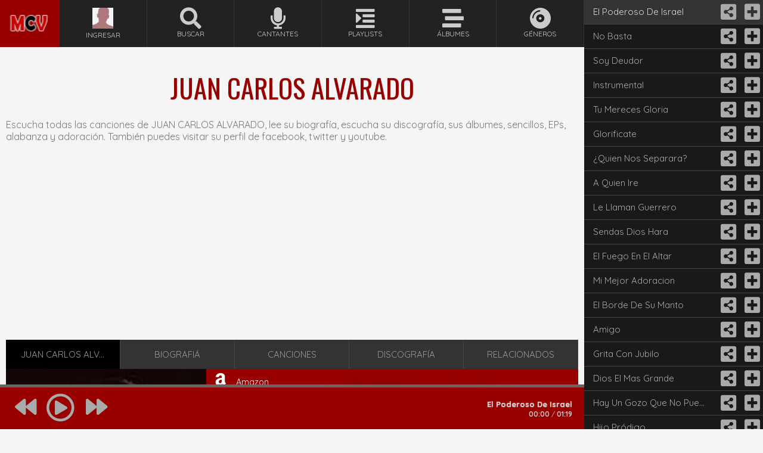

--- FILE ---
content_type: text/html; charset=UTF-8
request_url: https://musicacristianade.com/juan-carlos-alvarado/
body_size: 13043
content:
<!DOCTYPE html>
<html lang="es">

<head>
	<meta charset="utf-8">
	<base href="//musicacristianade.com" />
	<title>▷ Juan Carlos Alvarado :: discografía, biografía, álbumes, canciones, videos :: ALABANZAS Y MUSICA CRISTIANA</title><meta name="title" content="▷ Juan Carlos Alvarado :: discografía, biografía, álbumes, canciones, videos :: ALABANZAS Y MUSICA CRISTIANA"/><meta name="description" content="Escuchar Música de Juan Carlos Alvarado ✅, Alabanza y Adoración de Juan Carlos Alvarado, Canciones de Juan Carlos Alvarado, Lo Mejor de Juan Carlos Alvarado, Música Online de Juan Carlos Alvarado en SITIO WEB DE ALABANZAS Y MUSICA CRISTIANA"/><meta name="revisit-after" content="7 day" />
<meta name="robots" content="index, follow, noodp"/>
<meta name="googlebot" content="NOODP"/>
<meta name="author" content="Musica Cristiana VIP"/>
<meta name="copyright" content="ALABANZAS Y MUSICA CRISTIANA © 2005 - 2023"/>

<meta name="HandheldFriendly" content="True">
<meta name="MobileOptimized" content="320">
<meta name="viewport" content="width=device-width, initial-scale=1, maximum-scale=2, user-scalable=yes">

	<script defer src="https://static.addtoany.com/menu/page.js"></script>
	<script async src="https://pagead2.googlesyndication.com/pagead/js/adsbygoogle.js?client=ca-pub-7841869084532973" crossorigin="anonymous"></script>
	<script type="text/javascript">
		(function (c, l, a, r, i, t, y) {
			c[a] = c[a] || function () { (c[a].q = c[a].q || []).push(arguments) };
			t = l.createElement(r); t.async = 1; t.src = "https://www.clarity.ms/tag/" + i;
			y = l.getElementsByTagName(r)[0]; y.parentNode.insertBefore(t, y);
		})(window, document, "clarity", "script", "g5l5ekld5p");
	</script>
	<!-- anuncios a nivel de pagina -->
	<script>
		(adsbygoogle = window.adsbygoogle || []).push({
			google_ad_client: "ca-pub-7841869084532973",
			enable_page_level_ads: true
		});
	</script>
	<!-- Open Graph -->
	<meta property="fb:app_id" content="180607208621129" />
	<meta property="og:site_name" content="MusicaCristianaVIP" />

			<link rel="canonical" href="//musicacristianade.com/juan-carlos-alvarado/" />
		<meta property="og:type" content="music.musician" />
		<meta property="og:url" content="//musicacristianade.com/juan-carlos-alvarado/" />
		<meta property="og:image" content="//musicacristianavip.net/img/foto/juan-carlos-alvarado.jpg" />
		<!-- Open Graph -->

	<link rel="shortcut icon" href="/img/favicon.ico" type="image/x-icon"/>
<link rel="icon" href="/img/favicon.ico" type="image/x-icon"/>
<script type="text/javascript"> if (top.location != self.location)top.location = self.location;</script>

<link rel="stylesheet" href="/css/stylo.css?ver=52"/>
<link rel="stylesheet" href="/css/jplayer.mcv.css?ver=14"/>

<!-- font awesome -->
<link rel="stylesheet" href="https://cdnjs.cloudflare.com/ajax/libs/font-awesome/5.1.0/css/all.css" />
<!-- fancybox -->
<link rel="stylesheet" href="https://cdnjs.cloudflare.com/ajax/libs/fancybox/2.1.5/jquery.fancybox.min.css" />
<!-- google fonts -->
<link href="https://fonts.googleapis.com/css?family=Oswald:300,400|Quicksand:400,700" rel="stylesheet">

<!-- #################################################################################################### -->
<!-- #################################################################################################### -->
<script src="https://cdnjs.cloudflare.com/ajax/libs/jquery/1.7.2/jquery.min.js"></script>
<!-- jPlayer -->
<script type="text/javascript" src="/js/jquery.jplayer.min.js?ver=9" defer="defer"></script>
<script type="text/javascript" src="/js/jplayer.playlist.min.js?ver=9" defer="defer"></script>
<!-- fancybox -->
<script src="https://cdnjs.cloudflare.com/ajax/libs/fancybox/2.1.5/jquery.fancybox.min.js" defer="defer"></script>
<!-- mcv -->
<script type="text/javascript" src="/js/funciones.min.js?ver=21" defer="defer"></script>
</head>

<body>

	<script>
  (function(i,s,o,g,r,a,m){i['GoogleAnalyticsObject']=r;i[r]=i[r]||function(){
  (i[r].q=i[r].q||[]).push(arguments)},i[r].l=1*new Date();a=s.createElement(o),
  m=s.getElementsByTagName(o)[0];a.async=1;a.src=g;m.parentNode.insertBefore(a,m)
  })(window,document,'script','https://www.google-analytics.com/analytics.js','ga');

  ga('create', 'G-C9WF72P044', 'auto');
  ga('send', 'pageview');

</script>	<div id="fb-root"></div>
<script>(function(d, s, id) {
  var js, fjs = d.getElementsByTagName(s)[0];
  if (d.getElementById(id)) return;
  js = d.createElement(s); js.id = id;
  js.src = "//connect.facebook.net/es_LA/sdk.js#xfbml=1&version=v2.8&appId=180607208621129";
  fjs.parentNode.insertBefore(js, fjs);
}(document, 'script', 'facebook-jssdk'));</script>
	<div id="menuLeft">
		<nav id="nav">
	<ul>
		<li id="logo">
			<a href="//musicacristianade.com" title="SITIO WEB DE ALABANZAS Y MUSICA CRISTIANA">
				<img src="/img/transp.gif" alt="SITIO WEB DE ALABANZAS Y MUSICA CRISTIANA" title="SITIO WEB DE ALABANZAS Y MUSICA CRISTIANA">
			</a>
		</li>
					<li>
				<a href="javascript:;" onclick="Login();return false;">
					<img class="iconmenu" src="//musicacristianavip.net/thumbs300/img/usuarios/default.jpg">
					<div>Ingresar</div>
				</a>
			</li>
					<li class="buscarHover">
			<a href="//musicacristianade.com/buscar/alabanzas+cristianas/" title="Buscar Alabanzas Cristianas"
				onClick="return false;">
				<i class="fas fa-search fa-3x"></i>
				<div>Buscar</div>
			</a>
		</li>
		<li>
			<a href="//musicacristianade.com/cantantes/" title="Cantantes Cristianos">
				<i class="fas fa-microphone fa-3x"></i>
				<div>Cantantes</div>
			</a>
		</li>
		<li>
			<a href="//musicacristianade.com/playlists/" title="Playlists Cristianos">
				<i class="fas fa-indent fa-3x"></i>
				<div>Playlists</div>
			</a>
		</li>
		<li>
			<a href="//musicacristianade.com/albums/" title="Albums Cristianos">
				<i class="fas fa-stream fa-3x"></i>
				<div>Álbumes</div>
			</a>
		</li>
		<li>
			<a href="//musicacristianade.com/genero/" title="Generos Cristianos">
				<i class="fas fa-compact-disc fa-3x"></i>
				<div>Géneros</div>
			</a>
		</li>
	</ul>
</nav>	</div>

	<div class="cajaSearches no_cerrar_cuadro_busqueda">
		<div class="cajaSearch no_cerrar_cuadro_busqueda">	
	<form class="no_cerrar_cuadro_busqueda" action="#" onsubmit="return buscarin('//musicacristianade.com')" >
		<input class="searchFoco" id="inputSearch" type="text" name="inputSearch" autocomplete="off" onfocus="if(this.value=='A quien escuchar hoy?') this.value='';" onblur="if(this.value=='') this.value='A quien escuchar hoy?';" value="A quien escuchar hoy?" >
		<input class="searchBtn" type="submit" title="Buscar" value="">
	</form>
	<div id="cajaResult">
		<div class="cajaResultOb no_cerrar_cuadro_busqueda"></div>
	</div>
</div>
<p>&nbsp;</p>
<p>&nbsp;</p>
<p>&nbsp;</p>
<p>&nbsp;</p>
<p>&nbsp;</p>	</div>

	<div id="fondoartista">

		<div id="centro">

			<div id="googleplay"></div>

			<div class="centro">

				<div class="izq_123">
					<div class="title">
													<h1>
								<!-- Escuchar música de -->
								JUAN CARLOS ALVARADO							</h1>
							<p>Escucha todas las canciones de
								JUAN CARLOS ALVARADO, lee su
								biografía, escucha su discografía, sus álbumes, sencillos, EPs, alabanza y adoración.
								También puedes visitar su perfil de facebook, twitter y youtube.
							</p>
											</div>
				</div>

				<div class="izq_123">
					<div class="ads_1">
			<!-- alabanzascristianas_adaptable_1 -->
		<ins class="adsbygoogle"
			style="display:block"
			data-ad-client="ca-pub-7841869084532973"
			data-ad-slot="8992580856"
			data-ad-format="auto"
			data-full-width-responsive="true"></ins>
		<script>
			(adsbygoogle = window.adsbygoogle || []).push({});
		</script>
	</div>				</div>

				<div class="izq_123">
					<div class="art_menu">
						<ul>
							<li class="mn activa">
								<h2>
									JUAN CARLOS ALVARADO								</h2>
							</li>
							<li>
								<h2><a
										href="//musicacristianade.com/juan-carlos-alvarado/biografia/">Biografiá</a>
								</h2>
							</li>
							<li>
								<h2><a href="javascript:clickCanciones();">Canciones</a></h2>
							</li>
							<li>
								<h2><a
										href="//musicacristianade.com/juan-carlos-alvarado/discografia/">Discografía</a>
								</h2>
							</li>
							<li>
								<h2><a href="/juan-carlos-alvarado/#relacionados">Relacionados</a>
								</h2>
							</li>
						</ul>
					</div>
				</div>

				<div class="izq_123">
					<div class="art_dat">
						<div class="art_dat_1">
							<img src="//musicacristianavip.net/img/foto/juan-carlos-alvarado.jpg" alt="Juan Carlos Alvarado" class="post-carga">						</div>
						<div class="art_dat_3">
							<div class="art_amazon"><a href="//www.amazon.com/gp/search?ie=UTF8&tag=mcvmcv777-21&keywords=Juan+Carlos+Alvarado&index=digital-music" rel="nofollow" title="amazon" target="_blank"><i class="fab fa-amazon fa-2x"></i><span class="art_dat_text">Amazon</span></a></div>							<div id="ringtones">
															</div>
						</div>
						<div class="art_dat_2">
							<div><span>Grupo/Cantante: </span>Juan Carlos Alvarado</div><div><span>Genero: </span><a href=//musicacristianade.com/genero/alabanza-y-adoracion/>Alabanza y Adoracion</a></div><div><span>Discografía: </span><a href=//musicacristianade.com/juan-carlos-alvarado/discografia/ >11 Albums</a></div><div><span>Canciones: </span>156</div><div><span>Biografiá: </span>
                    A los 28 días del mes de Diciembre de 1964, nació en Guatemala JUAN CARLOS ALVARADO, quien  unos años mas tarde sería uno de los pioneros  de la música de Alabanza y Adoración en América Latina.<br />
<br />
Juan Carlos, desde muy niño sintió una gran inclinación por la música, lo que le llevó a int<a href='//musicacristianade.com/juan-carlos-alvarado/biografia/'>... [Leer mas]</a></div><div><span>Compartir perfil de JUAN CARLOS ALVARADO</span></div><div class="addthis_inline_share_toolbox" tw:hashtags="musicacristianavip"></div>							<!-- AddToAny BEGIN -->
							<div class="a2a_kit a2a_kit_size_32 a2a_default_style">
							<a class="a2a_dd" href="https://www.addtoany.com/share"></a>
							<a class="a2a_button_whatsapp"></a>
							<a class="a2a_button_facebook_messenger"></a>
							<a class="a2a_button_facebook"></a>
							<a class="a2a_button_email"></a>
							</div>
							<script>
							var a2a_config = a2a_config || {};
							a2a_config.onclick = 1;
							a2a_config.locale = "es";
							</script>
							<!-- AddToAny END -->
						</div>
					</div>
				</div>

				
					<div class="izq_123">
						<div class="ads_2">
			<!-- alabanzascristianas_adaptable_2 -->
		<ins class="adsbygoogle"
			style="display:block"
			data-ad-client="ca-pub-7841869084532973"
			data-ad-slot="4959882797"
			data-ad-format="auto"
			data-full-width-responsive="true"></ins>
		<script>
			(adsbygoogle = window.adsbygoogle || []).push({});
		</script>
	</div>					</div>

					<div class="izq_123">
						<div class="title">
							<h3>Discografía de
								JUAN CARLOS ALVARADO							</h3>
						</div>
						<div id="discos"><div class="discos childdisc"><a href="//musicacristianade.com/juan-carlos-alvarado/album/tengo-un-padre/" title="Juan Carlos Alvarado - Tengo un padre" target="_top"><img src="//musicacristianavip.net/thumbs300/img/album/625363333331.jpg" alt="Juan Carlos Alvarado - Tengo un padre" class="post-carga"/></a><div class="titulo_album"><a href="//musicacristianade.com/juan-carlos-alvarado/album/tengo-un-padre/" title="Juan Carlos Alvarado - Tengo un padre" >Tengo un padre</a></div><div class="titulo_artista">Año: <a href="//musicacristianade.com/albums/2017/" title="Musica Cristiana 2017" target="_top">2017</a></div><div class="titulo_total_canciones">13 Canciones</div></div><div class="discos childdisc"><a href="//musicacristianade.com/juan-carlos-alvarado/album/tu-palabra-cantare/" title="Juan Carlos Alvarado - Tu Palabra Cantare" target="_top"><img src="//musicacristianavip.net/thumbs300/img/album/987123165465.jpg" alt="Juan Carlos Alvarado - Tu Palabra Cantare" class="post-carga"/></a><div class="titulo_album"><a href="//musicacristianade.com/juan-carlos-alvarado/album/tu-palabra-cantare/" title="Juan Carlos Alvarado - Tu Palabra Cantare" >Tu Palabra Cantare</a></div><div class="titulo_artista">Año: <a href="//musicacristianade.com/albums/2008/" title="Musica Cristiana 2008" target="_top">2008</a></div><div class="titulo_total_canciones">13 Canciones</div></div><div class="discos childdisc"><a href="//musicacristianade.com/juan-carlos-alvarado/album/fuego/" title="Juan Carlos Alvarado - Fuego" target="_top"><img src="//musicacristianavip.net/thumbs300/img/album/juan_carlos_alvarado-fuego.jpg" alt="Juan Carlos Alvarado - Fuego" class="post-carga"/></a><div class="titulo_album"><a href="//musicacristianade.com/juan-carlos-alvarado/album/fuego/" title="Juan Carlos Alvarado - Fuego" >Fuego</a></div><div class="titulo_artista">Año: <a href="//musicacristianade.com/albums/2006/" title="Musica Cristiana 2006" target="_top">2006</a></div><div class="titulo_total_canciones">25 Canciones</div></div><div class="discos childdisc"><a href="//musicacristianade.com/juan-carlos-alvarado/album/fiesta/" title="Juan Carlos Alvarado - Fiesta" target="_top"><img src="//musicacristianavip.net/thumbs300/img/album/juan_carlos_alvarado-fiesta.jpg" alt="Juan Carlos Alvarado - Fiesta" class="post-carga"/></a><div class="titulo_album"><a href="//musicacristianade.com/juan-carlos-alvarado/album/fiesta/" title="Juan Carlos Alvarado - Fiesta" >Fiesta</a></div><div class="titulo_artista">Año: <a href="//musicacristianade.com/albums/2004/" title="Musica Cristiana 2004" target="_top">2004</a></div><div class="titulo_total_canciones">12 Canciones</div></div><div class="discos childdisc"><a href="//musicacristianade.com/juan-carlos-alvarado/album/vivo-para-cristo/" title="Juan Carlos Alvarado - Vivo para Cristo" target="_top"><img src="//musicacristianavip.net/thumbs300/img/album/87964103132132.jpg" alt="Juan Carlos Alvarado - Vivo para Cristo" class="post-carga"/></a><div class="titulo_album"><a href="//musicacristianade.com/juan-carlos-alvarado/album/vivo-para-cristo/" title="Juan Carlos Alvarado - Vivo para Cristo" >Vivo para Cristo</a></div><div class="titulo_artista">Año: <a href="//musicacristianade.com/albums/2001/" title="Musica Cristiana 2001" target="_top">2001</a></div><div class="titulo_total_canciones">17 Canciones</div></div><div class="discos childdisc"><a href="//musicacristianade.com/juan-carlos-alvarado/album/nunca-digas-nunca/" title="Juan Carlos Alvarado - Nunca digas Nunca" target="_top"><img src="//musicacristianavip.net/thumbs300/img/album/juan_carlos_alvarado-nunca_digas_nunca.jpg" alt="Juan Carlos Alvarado - Nunca digas Nunca" class="post-carga"/></a><div class="titulo_album"><a href="//musicacristianade.com/juan-carlos-alvarado/album/nunca-digas-nunca/" title="Juan Carlos Alvarado - Nunca digas Nunca" >Nunca digas Nunca</a></div><div class="titulo_artista">Año: <a href="//musicacristianade.com/albums/1999/" title="Musica Cristiana 1999" target="_top">1999</a></div><div class="titulo_total_canciones">12 Canciones</div></div><div class="discos childdisc"><a href="//musicacristianade.com/juan-carlos-alvarado/album/hoy-mas-que-ayer/" title="Juan Carlos Alvarado - Hoy mas que Ayer" target="_top"><img src="//musicacristianavip.net/thumbs300/img/album/juan_carlos_alvarado-hoy_mas_que_ayer.jpg" alt="Juan Carlos Alvarado - Hoy mas que Ayer" class="post-carga"/></a><div class="titulo_album"><a href="//musicacristianade.com/juan-carlos-alvarado/album/hoy-mas-que-ayer/" title="Juan Carlos Alvarado - Hoy mas que Ayer" >Hoy mas que Ayer</a></div><div class="titulo_artista">Año: <a href="//musicacristianade.com/albums/1996/" title="Musica Cristiana 1996" target="_top">1996</a></div><div class="titulo_total_canciones">18 Canciones</div></div><div class="discos childdisc"><a href="//musicacristianade.com/juan-carlos-alvarado/album/glorificate/" title="Juan Carlos Alvarado - Glorificate" target="_top"><img src="//musicacristianavip.net/thumbs300/img/album/juan_carlos_alvarado-glorificate.jpg" alt="Juan Carlos Alvarado - Glorificate" class="post-carga"/></a><div class="titulo_album"><a href="//musicacristianade.com/juan-carlos-alvarado/album/glorificate/" title="Juan Carlos Alvarado - Glorificate" >Glorificate</a></div><div class="titulo_artista">Año: <a href="//musicacristianade.com/albums/1994/" title="Musica Cristiana 1994" target="_top">1994</a></div><div class="titulo_total_canciones">14 Canciones</div></div><div class="discos childdisc"><a href="//musicacristianade.com/juan-carlos-alvarado/album/leon-de-juda/" title="Juan Carlos Alvarado - Leon de Juda" target="_top"><img src="//musicacristianavip.net/thumbs300/img/album/juan_carlos_alvarado-leon_de_juda.jpg" alt="Juan Carlos Alvarado - Leon de Juda" class="post-carga"/></a><div class="titulo_album"><a href="//musicacristianade.com/juan-carlos-alvarado/album/leon-de-juda/" title="Juan Carlos Alvarado - Leon de Juda" >Leon de Juda</a></div><div class="titulo_artista">Año: <a href="//musicacristianade.com/albums/1994/" title="Musica Cristiana 1994" target="_top">1994</a></div><div class="titulo_total_canciones">12 Canciones</div></div><div class="discos childdisc"><a href="//musicacristianade.com/juan-carlos-alvarado/album/aviva-el-fuego/" title="Juan Carlos Alvarado - Aviva el Fuego" target="_top"><img src="//musicacristianavip.net/thumbs300/img/album/juan_carlos_alvarado-aviva_el_fuego.jpg" alt="Juan Carlos Alvarado - Aviva el Fuego" class="post-carga"/></a><div class="titulo_album"><a href="//musicacristianade.com/juan-carlos-alvarado/album/aviva-el-fuego/" title="Juan Carlos Alvarado - Aviva el Fuego" >Aviva el Fuego</a></div><div class="titulo_artista">Año: <a href="//musicacristianade.com/albums/1993/" title="Musica Cristiana 1993" target="_top">1993</a></div><div class="titulo_total_canciones">10 Canciones</div></div><div class="discos childdisc"><a href="//musicacristianade.com/juan-carlos-alvarado/album/tu-palabra-en-vivo-/" title="Juan Carlos Alvarado - Tu Palabra (En Vivo)" target="_top"><img src="//musicacristianavip.net/thumbs300/img/album/8794123123132.jpg" alt="Juan Carlos Alvarado - Tu Palabra (En Vivo)" class="post-carga"/></a><div class="titulo_album"><a href="//musicacristianade.com/juan-carlos-alvarado/album/tu-palabra-en-vivo-/" title="Juan Carlos Alvarado - Tu Palabra (En Vivo)" >Tu Palabra (En Vivo)</a></div><div class="titulo_artista">Año: <a href="//musicacristianade.com/albums/1993/" title="Musica Cristiana 1993" target="_top">1993</a></div><div class="titulo_total_canciones">10 Canciones</div></div></div>					</div>
					
				
				<div class="izq_123">
					<div class="title">
													<h5>Comenta a
								Juan Carlos Alvarado!!!
							</h5>
							<div class="fb-comments" data-href="http://musicacristianavip.net/juan-carlos-alvarado/"
								data-width="100%" data-numposts="3"></div>
											</div>
				</div>

				<div class="izq_123" id="relacionados">
					<div class="title">
						<h4>
							CANTANTES RELACIONADOS						</h4>
					</div>
					<div id="cantantes"><div class="cantantes"><a href="//musicacristianade.com/33dc/" title="33DC"><img src="//musicacristianavip.net/thumbs300/img/foto/5654367578.jpg" alt="33DC" class="post-carga"/></a><div class="titulo_album"><a href="//musicacristianade.com/33dc/">33DC</a></div><div class="titulo_total_canciones">50 Canciones</div></div><div class="cantantes"><a href="//musicacristianade.com/abel-zavala/" title="Abel Zavala"><img src="//musicacristianavip.net/thumbs300/img/foto/6487948.jpg" alt="Abel Zavala" class="post-carga"/></a><div class="titulo_album"><a href="//musicacristianade.com/abel-zavala/">Abel Zavala</a></div><div class="titulo_total_canciones">40 Canciones</div></div><div class="cantantes"><a href="//musicacristianade.com/admirable/" title="Admirable"><img src="//musicacristianavip.net/thumbs300/img/foto/62315762531.jpg" alt="Admirable" class="post-carga"/></a><div class="titulo_album"><a href="//musicacristianade.com/admirable/">Admirable</a></div><div class="titulo_total_canciones">21 Canciones</div></div><div class="cantantes"><a href="//musicacristianade.com/adrian-bermudez/" title="Adrian Bermudez"><img src="//musicacristianavip.net/thumbs300/img/foto/254354322222.jpg" alt="Adrian Bermudez" class="post-carga"/></a><div class="titulo_album"><a href="//musicacristianade.com/adrian-bermudez/">Adrian Bermudez</a></div><div class="titulo_total_canciones">10 Canciones</div></div><div class="cantantes"><a href="//musicacristianade.com/alabanza-celestial/" title="Alabanza Celestial"><img src="//musicacristianavip.net/thumbs300/img/foto/default.jpg" alt="Alabanza Celestial" class="post-carga"/></a><div class="titulo_album"><a href="//musicacristianade.com/alabanza-celestial/">Alabanza Celestial</a></div><div class="titulo_total_canciones">24 Canciones</div></div><div class="cantantes"><a href="//musicacristianade.com/alejandro-bonilla/" title="Alejandro Bonilla"><img src="//musicacristianavip.net/thumbs300/img/foto/1324654654.jpg" alt="Alejandro Bonilla" class="post-carga"/></a><div class="titulo_album"><a href="//musicacristianade.com/alejandro-bonilla/">Alejandro Bonilla</a></div><div class="titulo_total_canciones">12 Canciones</div></div><div class='cantantes discoboton'><div class='botonvermas' onclick="masresultados('masartrel','cantantes','alabanza-y-adoracion','1');return false;">MAS RESULTADOS</div></div></div>				</div>

				<div class="izq_123">
									</div>

			</div>
		</div>
	</div>

	<div class="caja-repro-musica">
		<div class="repro-caja">
			<script type="text/javascript">
				//<![CDATA[
				$(document).ready(function () {
					var playlist = new jPlayerPlaylist({
						jPlayer: "#jquery_jplayer",
						cssSelectorAncestor: "#jp_container"
					}, [{"id":"1","title":"El Poderoso De Israel","mp3":"//arch.musicacristianavip.net/123456789/789456123/www.spotify.com/Juan_Carlos_Alvarado/aa732e34ba5a82ae6983b2c86d1bad0b","enlace":"//musicacristianade.com/juan-carlos-alvarado/el-poderoso-de-israel/","idcan":"4097"},{"id":"1","title":"No Basta","mp3":"//arch.musicacristianavip.net/123456789/789456123/www.spotify.com/Juan_Carlos_Alvarado/54e29045732c36db5c314cdd0f204cb3","enlace":"//musicacristianade.com/juan-carlos-alvarado/no-basta/","idcan":"4071"},{"id":"1","title":"Soy Deudor","mp3":"//arch.musicacristianavip.net/123456789/789456123/www.spotify.com/Juan_Carlos_Alvarado/d84ffcc0a540a9c7be6d5e07b13959c7","enlace":"//musicacristianade.com/juan-carlos-alvarado/soy-deudor/","idcan":"4073"},{"id":"1","title":"Instrumental","mp3":"//arch.musicacristianavip.net/123456789/789456123/www.spotify.com/Juan_Carlos_Alvarado/4755658ba0cb0b3e78443f1d5a8dd5ec","enlace":"//musicacristianade.com/juan-carlos-alvarado/instrumental/","idcan":"4155"},{"id":"1","title":"Tu Mereces Gloria","mp3":"//arch.musicacristianavip.net/123456789/789456123/www.spotify.com/Juan_Carlos_Alvarado/cc127039d4b216a157dd4c0ac9f94191","enlace":"//musicacristianade.com/juan-carlos-alvarado/tu-mereces-gloria/","idcan":"4084"},{"id":"1","title":"Glorificate","mp3":"//arch.musicacristianavip.net/123456789/789456123/www.spotify.com/Juan_Carlos_Alvarado/33b4ff1f05450f00dbcc36b8c5e9e76e","enlace":"//musicacristianade.com/juan-carlos-alvarado/glorificate/","idcan":"4070"},{"id":"1","title":"¿Quien Nos Separara?","mp3":"//arch.musicacristianavip.net/123456789/789456123/www.spotify.com/Juan_Carlos_Alvarado/a19f519384f18098498693a28810f578","enlace":"//musicacristianade.com/juan-carlos-alvarado/-quien-nos-separara-/","idcan":"16785"},{"id":"1","title":"A Quien Ire","mp3":"//arch.musicacristianavip.net/123456789/789456123/www.spotify.com/Juan_Carlos_Alvarado/6633606fcd04202dbc51df3118b78ff2","enlace":"//musicacristianade.com/juan-carlos-alvarado/a-quien-ire/","idcan":"4086"},{"id":"1","title":"Le Llaman Guerrero","mp3":"//arch.musicacristianavip.net/123456789/789456123/www.spotify.com/Juan_Carlos_Alvarado/4d90059192bec74eb7bb455f045660a9","enlace":"//musicacristianade.com/juan-carlos-alvarado/le-llaman-guerrero/","idcan":"4094"},{"id":"1","title":"Sendas Dios Hara","mp3":"//arch.musicacristianavip.net/123456789/789456123/www.spotify.com/Juan_Carlos_Alvarado/2ff6b76f30b78f7b0e73c7766a133d6a","enlace":"//musicacristianade.com/juan-carlos-alvarado/sendas-dios-hara/","idcan":"4126"},{"id":"1","title":"El Fuego En El Altar","mp3":"//arch.musicacristianavip.net/123456789/789456123/www.spotify.com/Juan_Carlos_Alvarado/608bd3b78c978edfa2f2dd2c02f64698","enlace":"//musicacristianade.com/juan-carlos-alvarado/el-fuego-en-el-altar/","idcan":"16780"},{"id":"1","title":"Mi Mejor Adoracion","mp3":"//arch.musicacristianavip.net/123456789/789456123/www.spotify.com/Juan_Carlos_Alvarado/b4b60a366ea73608e413c0e39e76681b","enlace":"//musicacristianade.com/juan-carlos-alvarado/mi-mejor-adoracion/","idcan":"4077"},{"id":"1","title":"El Borde De Su Manto","mp3":"//arch.musicacristianavip.net/123456789/789456123/www.spotify.com/Juan_Carlos_Alvarado/edf763fdb65a26966d416014b5affce5","enlace":"//musicacristianade.com/juan-carlos-alvarado/el-borde-de-su-manto/","idcan":"16807"},{"id":"1","title":"Amigo","mp3":"//arch.musicacristianavip.net/123456789/789456123/www.spotify.com/Juan_Carlos_Alvarado/42a6dda042acb49da8d39f40a705ff6e","enlace":"//musicacristianade.com/juan-carlos-alvarado/amigo/","idcan":"4165"},{"id":"1","title":"Grita Con Jubilo","mp3":"//arch.musicacristianavip.net/123456789/789456123/www.spotify.com/Juan_Carlos_Alvarado/ece9067ba72c3e1ec6e903ad504bf78a","enlace":"//musicacristianade.com/juan-carlos-alvarado/grita-con-jubilo/","idcan":"4149"},{"id":"1","title":"Dios El Mas Grande","mp3":"//arch.musicacristianavip.net/123456789/789456123/www.spotify.com/Juan_Carlos_Alvarado/9c605c6b564a7526f847cd0db2581874","enlace":"//musicacristianade.com/juan-carlos-alvarado/dios-el-mas-grande/","idcan":"4116"},{"id":"1","title":"Hay Un Gozo Que No Puedo Parar","mp3":"//arch.musicacristianavip.net/123456789/789456123/www.spotify.com/Juan_Carlos_Alvarado/c5d2993375010f68f6f6ec6f1cac6a8b","enlace":"//musicacristianade.com/juan-carlos-alvarado/hay-un-gozo-que-no-puedo-parar/","idcan":"4111"},{"id":"1","title":"Hijo Pródigo","mp3":"//arch.musicacristianavip.net/123456789/789456123/www.spotify.com/Juan_Carlos_Alvarado/fe84ffe8f776cf987fa6bcff48f4e7d5","enlace":"//musicacristianade.com/juan-carlos-alvarado/hijo-prodigo/","idcan":"16808"},{"id":"1","title":"Jehova Es Mi Guerrero","mp3":"//arch.musicacristianavip.net/123456789/789456123/www.spotify.com/Juan_Carlos_Alvarado/8a92b24a40f2e2d11fe6a6a1d5ad1992","enlace":"//musicacristianade.com/juan-carlos-alvarado/jehova-es-mi-guerrero/","idcan":"4095"},{"id":"1","title":"Cantare Al Señor Por Siempre","mp3":"//arch.musicacristianavip.net/123456789/789456123/www.spotify.com/Juan_Carlos_Alvarado/1bcc4062881654f9bd7bebec4e2b8439","enlace":"//musicacristianade.com/juan-carlos-alvarado/cantare-al-senor-por-siempre/","idcan":"4098"},{"id":"1","title":"Eres Señor Vencedor","mp3":"//arch.musicacristianavip.net/123456789/789456123/www.spotify.com/Juan_Carlos_Alvarado/9d3cec90b0a8242d744711016f4ce70b","enlace":"//musicacristianade.com/juan-carlos-alvarado/eres-senor-vencedor/","idcan":"4096"},{"id":"1","title":"Me Gozare","mp3":"//arch.musicacristianavip.net/123456789/789456123/www.spotify.com/Juan_Carlos_Alvarado/35b624b98faf5da3350690c854bb29aa","enlace":"//musicacristianade.com/juan-carlos-alvarado/me-gozare/","idcan":"4104"},{"id":"1","title":"Aviva El Fuego","mp3":"//arch.musicacristianavip.net/123456789/789456123/www.spotify.com/Juan_Carlos_Alvarado/5db5f367c1c37996ada31bad7fb7dcc9","enlace":"//musicacristianade.com/juan-carlos-alvarado/aviva-el-fuego/","idcan":"4072"},{"id":"1","title":"La Musica","mp3":"//arch.musicacristianavip.net/123456789/789456123/www.spotify.com/Juan_Carlos_Alvarado/c12e3e823aa66f8087f0589ddba3202a","enlace":"//musicacristianade.com/juan-carlos-alvarado/la-musica/","idcan":"4170"},{"id":"1","title":"Entra Al Lugar Santisimo","mp3":"//arch.musicacristianavip.net/123456789/789456123/www.spotify.com/Juan_Carlos_Alvarado/68e30fba400d5ce840fbaac3ff40ed12","enlace":"//musicacristianade.com/juan-carlos-alvarado/entra-al-lugar-santisimo/","idcan":"4078"},{"id":"1","title":"Le Llaman Guerrero (Lento)","mp3":"//arch.musicacristianavip.net/123456789/789456123/www.spotify.com/Juan_Carlos_Alvarado/53349a73a4ecef3e28b96130b49fc113","enlace":"//musicacristianade.com/juan-carlos-alvarado/le-llaman-guerrero-(lento)/","idcan":"4093"},{"id":"1","title":"Tu Eres Mi Padre","mp3":"//arch.musicacristianavip.net/123456789/789456123/www.spotify.com/Juan_Carlos_Alvarado/fca002bae52d98d7274efb3ca9f6ccaf","enlace":"//musicacristianade.com/juan-carlos-alvarado/tu-eres-mi-padre/","idcan":"4079"},{"id":"1","title":"Magnifico Dios","mp3":"//arch.musicacristianavip.net/123456789/789456123/www.spotify.com/Juan_Carlos_Alvarado/2d4cc6d3f6cff9e3c07d0f68b54bf87e","enlace":"//musicacristianade.com/juan-carlos-alvarado/magnifico-dios/","idcan":"4159"},{"id":"1","title":"Los Enemigos De Jehova","mp3":"//arch.musicacristianavip.net/123456789/789456123/www.spotify.com/Juan_Carlos_Alvarado/12d70d8d70614771d78bc88ea144880a","enlace":"//musicacristianade.com/juan-carlos-alvarado/los-enemigos-de-jehova/","idcan":"4099"},{"id":"1","title":"Yeshua Ha Masciah","mp3":"//arch.musicacristianavip.net/123456789/789456123/www.spotify.com/Juan_Carlos_Alvarado/bb243435c6a0e91ab8c5e5180d5643ca","enlace":"//musicacristianade.com/juan-carlos-alvarado/yeshua-ha-masciah/","idcan":"4083"},{"id":"1","title":"Levantate Señor","mp3":"//arch.musicacristianavip.net/123456789/789456123/www.spotify.com/Juan_Carlos_Alvarado/ca158d80e44a6468b49b646e895157b7","enlace":"//musicacristianade.com/juan-carlos-alvarado/levantate-senor/","idcan":"4105"},{"id":"1","title":"Cantare Al Señor Por Siempre","mp3":"//arch.musicacristianavip.net/123456789/789456123/www.spotify.com/Juan_Carlos_Alvarado/c5795a1106c52eb1bc4c627fcc3db4cb","enlace":"//musicacristianade.com/juan-carlos-alvarado/cantare--al-senor-por-siempre/","idcan":"4121"},{"id":"1","title":"Jehova Es Mi Guerrero","mp3":"//arch.musicacristianavip.net/123456789/789456123/www.spotify.com/Juan_Carlos_Alvarado/a67cea9ee94c767762678715f5a5a0a9","enlace":"//musicacristianade.com/juan-carlos-alvarado/jehova--es-mi-guerrero/","idcan":"4135"},{"id":"1","title":"Tu Palabra","mp3":"//arch.musicacristianavip.net/123456789/789456123/www.spotify.com/Juan_Carlos_Alvarado/5c00aefa1148b3e69eeac8cda3bf270a","enlace":"//musicacristianade.com/juan-carlos-alvarado/tu-palabra/","idcan":"16783"},{"id":"1","title":"El Amor","mp3":"//arch.musicacristianavip.net/123456789/789456123/www.spotify.com/Juan_Carlos_Alvarado/e3b1a886a8666243ab53c49f3a032214","enlace":"//musicacristianade.com/juan-carlos-alvarado/el-amor/","idcan":"4074"},{"id":"1","title":"Quiero Buscarte Mas","mp3":"//arch.musicacristianavip.net/123456789/789456123/www.spotify.com/Juan_Carlos_Alvarado/2a8d110470b80e943fc1464517b66603","enlace":"//musicacristianade.com/juan-carlos-alvarado/quiero-buscarte-mas/","idcan":"4114"},{"id":"1","title":"Te Exaltamos","mp3":"//arch.musicacristianavip.net/123456789/789456123/www.spotify.com/Juan_Carlos_Alvarado/ed71888b4ee5a80198938409758dc0f6","enlace":"//musicacristianade.com/juan-carlos-alvarado/te-exaltamos/","idcan":"4153"},{"id":"1","title":"Fui Yo Quien Te Llame","mp3":"//arch.musicacristianavip.net/123456789/789456123/www.spotify.com/Juan_Carlos_Alvarado/33e7e8e5f2d8fa22d3fd643b46e051da","enlace":"//musicacristianade.com/juan-carlos-alvarado/fui-yo-quien-te-llame/","idcan":"4166"},{"id":"1","title":"Muestrame Tus Caminos","mp3":"//arch.musicacristianavip.net/123456789/789456123/www.spotify.com/Juan_Carlos_Alvarado/57464d480ea5698315b4d9a62c5c5c12","enlace":"//musicacristianade.com/juan-carlos-alvarado/muestrame-tus-caminos/","idcan":"16792"},{"id":"1","title":"EL Gozo","mp3":"//arch.musicacristianavip.net/123456789/789456123/www.spotify.com/Juan_Carlos_Alvarado/1b1a34ef7dde0b382eb33197670175a1","enlace":"//musicacristianade.com/juan-carlos-alvarado/el-gozo/","idcan":"4075"},{"id":"1","title":"Fiesta","mp3":"//arch.musicacristianavip.net/123456789/789456123/www.spotify.com/Juan_Carlos_Alvarado/af206734f06839741aa8ff7bf398292a","enlace":"//musicacristianade.com/juan-carlos-alvarado/fiesta/","idcan":"4080"},{"id":"1","title":"El Victorioso","mp3":"//arch.musicacristianavip.net/123456789/789456123/www.spotify.com/Juan_Carlos_Alvarado/b1922d11cdec3baeddcdfc8ce33ba185","enlace":"//musicacristianade.com/juan-carlos-alvarado/el-victorioso/","idcan":"4150"},{"id":"1","title":"Hoy Levanto Mi Voz","mp3":"//arch.musicacristianavip.net/123456789/789456123/www.spotify.com/Juan_Carlos_Alvarado/ea5e4447f26d06b2c4943557d82ef10f","enlace":"//musicacristianade.com/juan-carlos-alvarado/hoy-levanto-mi-voz/","idcan":"4088"},{"id":"1","title":"Dame De Beber","mp3":"//arch.musicacristianavip.net/123456789/789456123/www.spotify.com/Juan_Carlos_Alvarado/b5a388f81780c6118c02bd7471b5c3ef","enlace":"//musicacristianade.com/juan-carlos-alvarado/dame-de-beber/","idcan":"16789"},{"id":"1","title":"Al Santo Lugar","mp3":"//arch.musicacristianavip.net/123456789/789456123/www.spotify.com/Juan_Carlos_Alvarado/9207ff66a0b2c81461d082e532ade5b1","enlace":"//musicacristianade.com/juan-carlos-alvarado/al-santo-lugar/","idcan":"16801"},{"id":"1","title":"Cristo No Esta Muerto","mp3":"//arch.musicacristianavip.net/123456789/789456123/www.spotify.com/Juan_Carlos_Alvarado/8cf20d80093a6ae46733fd6678a6b1d1","enlace":"//musicacristianade.com/juan-carlos-alvarado/cristo-no-esta-muerto/","idcan":"4109"},{"id":"1","title":"Salmo 3","mp3":"//arch.musicacristianavip.net/123456789/789456123/www.spotify.com/Juan_Carlos_Alvarado/ca3de9e4af0e076e269e035545ffc1aa","enlace":"//musicacristianade.com/juan-carlos-alvarado/salmo-3/","idcan":"16770"},{"id":"1","title":"Exaltate","mp3":"//arch.musicacristianavip.net/123456789/789456123/www.spotify.com/Juan_Carlos_Alvarado/1baae922836f37ed14249bd514cadb8b","enlace":"//musicacristianade.com/juan-carlos-alvarado/exaltate/","idcan":"4117"},{"id":"1","title":"Justificados","mp3":"//arch.musicacristianavip.net/123456789/789456123/www.spotify.com/Juan_Carlos_Alvarado/af68c07a399fc8b126c5a765d206d07a","enlace":"//musicacristianade.com/juan-carlos-alvarado/justificados/","idcan":"4164"},{"id":"1","title":"Yo Te Quiero Remix","mp3":"//arch.musicacristianavip.net/123456789/789456123/www.spotify.com/Juan_Carlos_Alvarado/e37f40fe802009d268034104c8db2dec","enlace":"//musicacristianade.com/juan-carlos-alvarado/yo-te-quiero-remix/","idcan":"33751"},{"id":"1","title":"Cristo Vive","mp3":"//arch.musicacristianavip.net/123456789/789456123/www.spotify.com/Juan_Carlos_Alvarado/d67a81bcdcb6722fdab9d3d5c7a0cdbd","enlace":"//musicacristianade.com/juan-carlos-alvarado/cristo-vive/","idcan":"4108"},{"id":"1","title":"Te Amo","mp3":"//arch.musicacristianavip.net/123456789/789456123/www.spotify.com/Juan_Carlos_Alvarado/ed1305d670d523490430f0eddb76f9be","enlace":"//musicacristianade.com/juan-carlos-alvarado/te-amo/","idcan":"4127"},{"id":"1","title":"Santo Es El Señor","mp3":"//arch.musicacristianavip.net/123456789/789456123/www.spotify.com/Juan_Carlos_Alvarado/ce6390e370bd8210b3923343a86cab6f","enlace":"//musicacristianade.com/juan-carlos-alvarado/santo-es-el-senor/","idcan":"4140"},{"id":"1","title":"Grande Es Nuestro Dios","mp3":"//arch.musicacristianavip.net/123456789/789456123/www.spotify.com/Juan_Carlos_Alvarado/095acfaaee84bb8a9eb499400636f082","enlace":"//musicacristianade.com/juan-carlos-alvarado/grande-es-nuestro-dios/","idcan":"4081"},{"id":"1","title":"Esposa Mia","mp3":"//arch.musicacristianavip.net/123456789/789456123/www.spotify.com/Juan_Carlos_Alvarado/11ee1963d4d1e5ad52f39c1d6f92ac55","enlace":"//musicacristianade.com/juan-carlos-alvarado/esposa-mia/","idcan":"33747"},{"id":"1","title":"Yo Te Amo, Yo Te Adoro","mp3":"//arch.musicacristianavip.net/123456789/789456123/www.spotify.com/Juan_Carlos_Alvarado/f3dee28acbec72fee72cf178ab158575","enlace":"//musicacristianade.com/juan-carlos-alvarado/yo-te-amo-yo-te-adoro/","idcan":"4107"},{"id":"1","title":"Santificado Tu Nombre Es","mp3":"//arch.musicacristianavip.net/123456789/789456123/www.spotify.com/Juan_Carlos_Alvarado/f2f3bee5f2dcf0c01e90e446353ca82d","enlace":"//musicacristianade.com/juan-carlos-alvarado/santificado-tu-nombre-es/","idcan":"4129"},{"id":"1","title":"Tu Fidelidad","mp3":"//arch.musicacristianavip.net/123456789/789456123/www.spotify.com/Juan_Carlos_Alvarado/79d80749d128c1a5d42d9cbce2b7351e","enlace":"//musicacristianade.com/juan-carlos-alvarado/tu-fidelidad/","idcan":"4089"},{"id":"1","title":"Resplandece","mp3":"//arch.musicacristianavip.net/123456789/789456123/www.spotify.com/Juan_Carlos_Alvarado/f0596d5f0ae77a1aa57566555dc75bdf","enlace":"//musicacristianade.com/juan-carlos-alvarado/resplandece/","idcan":"4102"},{"id":"1","title":"Libre","mp3":"//arch.musicacristianavip.net/123456789/789456123/www.spotify.com/Juan_Carlos_Alvarado/ce364c088d84af89c9f2db2038168911","enlace":"//musicacristianade.com/juan-carlos-alvarado/libre/","idcan":"4101"},{"id":"1","title":"Llename, Saturame Alimentas Mi Esperanza","mp3":"//arch.musicacristianavip.net/123456789/789456123/www.spotify.com/Juan_Carlos_Alvarado/a6ba9baca44d309c063d6776aa52c40a","enlace":"//musicacristianade.com/juan-carlos-alvarado/llename-saturame-alimentas-mi-esperanza/","idcan":"4115"},{"id":"1","title":"No Temas","mp3":"//arch.musicacristianavip.net/123456789/789456123/www.spotify.com/Juan_Carlos_Alvarado/a642cc4a60497133b5a9e3ea8666218b","enlace":"//musicacristianade.com/juan-carlos-alvarado/no-temas/","idcan":"4151"},{"id":"1","title":"Aqui Estoy","mp3":"//arch.musicacristianavip.net/123456789/789456123/www.spotify.com/Juan_Carlos_Alvarado/29dcd322cd1224fe1efa66e22945260b","enlace":"//musicacristianade.com/juan-carlos-alvarado/aqui-estoy/","idcan":"4168"},{"id":"1","title":"Unico Dios","mp3":"//arch.musicacristianavip.net/123456789/789456123/www.spotify.com/Juan_Carlos_Alvarado/68600cd40b0fc2d9ef5be831843025f7","enlace":"//musicacristianade.com/juan-carlos-alvarado/unico-dios/","idcan":"16776"},{"id":"1","title":"Santo, Santo Eres Tu","mp3":"//arch.musicacristianavip.net/123456789/789456123/www.spotify.com/Juan_Carlos_Alvarado/332be261905b0adbf276e36d53f43b25","enlace":"//musicacristianade.com/juan-carlos-alvarado/santo-santo-eres-tu/","idcan":"4128"},{"id":"1","title":"Todo","mp3":"//arch.musicacristianavip.net/123456789/789456123/www.spotify.com/Juan_Carlos_Alvarado/8981954e2d5336e790763a8fb9eca24e","enlace":"//musicacristianade.com/juan-carlos-alvarado/todo/","idcan":"4125"},{"id":"1","title":"Alzare Mis Ojos","mp3":"//arch.musicacristianavip.net/123456789/789456123/www.spotify.com/Juan_Carlos_Alvarado/f6c7ef6369abf46d601ca1ea101f58df","enlace":"//musicacristianade.com/juan-carlos-alvarado/alzare-mis-ojos/","idcan":"4085"},{"id":"1","title":"Que Loco Amor","mp3":"//arch.musicacristianavip.net/123456789/789456123/www.spotify.com/Juan_Carlos_Alvarado/50a7f63faa469516a04c6fe53ad43e87","enlace":"//musicacristianade.com/juan-carlos-alvarado/que-loco-amor/","idcan":"4162"},{"id":"1","title":"Abrazame","mp3":"//arch.musicacristianavip.net/123456789/789456123/www.spotify.com/Juan_Carlos_Alvarado/de5713422054e8925686ecc190f47728","enlace":"//musicacristianade.com/juan-carlos-alvarado/abrazame/","idcan":"4090"},{"id":"1","title":"Al Santo De Israel","mp3":"//arch.musicacristianavip.net/123456789/789456123/www.spotify.com/Juan_Carlos_Alvarado/dbb5346f59685b364d18f9ef1d46512a","enlace":"//musicacristianade.com/juan-carlos-alvarado/al-santo-de-israel/","idcan":"16803"},{"id":"1","title":"Te Vengo A Adorar","mp3":"//arch.musicacristianavip.net/123456789/789456123/www.spotify.com/Juan_Carlos_Alvarado/ecf5718a57cc97183cb3aa33c72916ae","enlace":"//musicacristianade.com/juan-carlos-alvarado/te-vengo-a-adorar/","idcan":"16777"},{"id":"1","title":"Por La Fe","mp3":"//arch.musicacristianavip.net/123456789/789456123/www.spotify.com/Juan_Carlos_Alvarado/9e691dc7c9c11e9f7dfda93d8835e624","enlace":"//musicacristianade.com/juan-carlos-alvarado/por-la-fe/","idcan":"16772"},{"id":"1","title":"Padre Nuestro","mp3":"//arch.musicacristianavip.net/123456789/789456123/www.spotify.com/Juan_Carlos_Alvarado/63b6ae1e66d46f2f497f6075eb75770c","enlace":"//musicacristianade.com/juan-carlos-alvarado/padre-nuestro/","idcan":"16787"},{"id":"1","title":"Gracias Señor","mp3":"//arch.musicacristianavip.net/123456789/789456123/www.spotify.com/Juan_Carlos_Alvarado/cb98f07d166f7bbb1f91e72c3453641b","enlace":"//musicacristianade.com/juan-carlos-alvarado/gracias-senor/","idcan":"4076"},{"id":"1","title":"El Tiempo De La Cancion","mp3":"//arch.musicacristianavip.net/123456789/789456123/www.spotify.com/Juan_Carlos_Alvarado/ef31d40b5268fbcb05483a4e3a5aa9d2","enlace":"//musicacristianade.com/juan-carlos-alvarado/el-tiempo-de-la-cancion/","idcan":"16781"},{"id":"1","title":"Tu Misericordia","mp3":"//arch.musicacristianavip.net/123456789/789456123/www.spotify.com/Juan_Carlos_Alvarado/de214d37137f735aec2cab9fcffd8205","enlace":"//musicacristianade.com/juan-carlos-alvarado/tu-misericordia/","idcan":"4167"},{"id":"1","title":"El Señor Es Me Pastor","mp3":"//arch.musicacristianavip.net/123456789/789456123/www.spotify.com/Juan_Carlos_Alvarado/cf6d16c48786ead5bdfa6cde89944035","enlace":"//musicacristianade.com/juan-carlos-alvarado/el-senor-es-me-pastor/","idcan":"16791"},{"id":"1","title":"La Vision De La Cruz","mp3":"//arch.musicacristianavip.net/123456789/789456123/www.spotify.com/Juan_Carlos_Alvarado/966336bcc085630301ec7d0991f5bbdd","enlace":"//musicacristianade.com/juan-carlos-alvarado/la-vision-de-la-cruz/","idcan":"4145"},{"id":"1","title":"Engrandeced Al Señor","mp3":"//arch.musicacristianavip.net/123456789/789456123/www.spotify.com/Juan_Carlos_Alvarado/cba1cf6f84266ba1127ff873d0caa2dd","enlace":"//musicacristianade.com/juan-carlos-alvarado/engrandeced-al-senor/","idcan":"4156"},{"id":"1","title":"La Tengo","mp3":"//arch.musicacristianavip.net/123456789/789456123/www.spotify.com/Juan_Carlos_Alvarado/6744f899e9bbc13ad131c7643275bdc3","enlace":"//musicacristianade.com/juan-carlos-alvarado/la-tengo/","idcan":"4110"},{"id":"1","title":"Hoy Mas Que Hayer","mp3":"//arch.musicacristianavip.net/123456789/789456123/www.spotify.com/Juan_Carlos_Alvarado/4392a17d0c6a3911e7973a4dd7d45e0a","enlace":"//musicacristianade.com/juan-carlos-alvarado/hoy-mas-que-hayer/","idcan":"4138"},{"id":"1","title":"Intro","mp3":"//arch.musicacristianavip.net/123456789/789456123/www.spotify.com/Juan_Carlos_Alvarado/eb1c089d9e16baeed278c5cad5a0a43a","enlace":"//musicacristianade.com/juan-carlos-alvarado/intro/","idcan":"4092"},{"id":"1","title":"Mr. Perfect","mp3":"//arch.musicacristianavip.net/123456789/789456123/www.spotify.com/Juan_Carlos_Alvarado/1a75f8ad715317b7f4d55a4d4c874e27","enlace":"//musicacristianade.com/juan-carlos-alvarado/mr-perfect/","idcan":"4163"},{"id":"1","title":"Alabad Al Señor","mp3":"//arch.musicacristianavip.net/123456789/789456123/www.spotify.com/Juan_Carlos_Alvarado/79d6aaa37bb0e11d94257657f907f9a1","enlace":"//musicacristianade.com/juan-carlos-alvarado/alabad-al-senor/","idcan":"16796"},{"id":"1","title":"Te Ama Tanto","mp3":"//arch.musicacristianavip.net/123456789/789456123/www.spotify.com/Juan_Carlos_Alvarado/b2a2835f7ff769e93f1b997956799640","enlace":"//musicacristianade.com/juan-carlos-alvarado/te-ama-tanto/","idcan":"4172"},{"id":"1","title":"Tomamos Autoridad","mp3":"//arch.musicacristianavip.net/123456789/789456123/www.spotify.com/Juan_Carlos_Alvarado/f259cfcbf7dfe9c5c02ce1db8d54d350","enlace":"//musicacristianade.com/juan-carlos-alvarado/tomamos-autoridad/","idcan":"4100"},{"id":"1","title":"Vivo Para Cristo","mp3":"//arch.musicacristianavip.net/123456789/789456123/www.spotify.com/Juan_Carlos_Alvarado/2f33e6914c4934cfb6d89e3938810fbf","enlace":"//musicacristianade.com/juan-carlos-alvarado/vivo-para-cristo/","idcan":"16794"},{"id":"1","title":"Danza Hija De Sion","mp3":"//arch.musicacristianavip.net/123456789/789456123/www.spotify.com/Juan_Carlos_Alvarado/efa84d069cb660385afcd8a106aa0ee6","enlace":"//musicacristianade.com/juan-carlos-alvarado/danza-hija-de-sion/","idcan":"4112"},{"id":"1","title":"En La Cruz","mp3":"//arch.musicacristianavip.net/123456789/789456123/www.spotify.com/Juan_Carlos_Alvarado/7337506d248fab0a7884650d7c8ddaa9","enlace":"//musicacristianade.com/juan-carlos-alvarado/en-la-cruz/","idcan":"4146"},{"id":"1","title":"Canto Espontáneo","mp3":"//arch.musicacristianavip.net/123456789/789456123/www.spotify.com/Juan_Carlos_Alvarado/44081deb8a6aa74c280978790173f2bb","enlace":"//musicacristianade.com/juan-carlos-alvarado/canto-espontaneo/","idcan":"16806"},{"id":"1","title":"Porque Eres Digno","mp3":"//arch.musicacristianavip.net/123456789/789456123/www.spotify.com/Juan_Carlos_Alvarado/a7c5e0a0ed0d9c92a19805c7ef679047","enlace":"//musicacristianade.com/juan-carlos-alvarado/porque-eres-digno/","idcan":"4139"},{"id":"1","title":"Eres Mi Dios","mp3":"//arch.musicacristianavip.net/123456789/789456123/www.spotify.com/Juan_Carlos_Alvarado/742f799c59ec22ae085a59fc61cb3f5d","enlace":"//musicacristianade.com/juan-carlos-alvarado/eres-mi-dios/","idcan":"4154"},{"id":"1","title":"No Te Afanes","mp3":"//arch.musicacristianavip.net/123456789/789456123/www.spotify.com/Juan_Carlos_Alvarado/632b2dbb63415f2ce68c1e5837a09b62","enlace":"//musicacristianade.com/juan-carlos-alvarado/no-te-afanes/","idcan":"16784"},{"id":"1","title":"Solo Tu","mp3":"//arch.musicacristianavip.net/123456789/789456123/www.spotify.com/Juan_Carlos_Alvarado/ff0b6247cc3013f0bc065e72712ae77a","enlace":"//musicacristianade.com/juan-carlos-alvarado/solo-tu/","idcan":"16778"},{"id":"1","title":"Fuerte Y Grande","mp3":"//arch.musicacristianavip.net/123456789/789456123/www.spotify.com/Juan_Carlos_Alvarado/ae0ce3907d7562e78d2e01ac3fafec60","enlace":"//musicacristianade.com/juan-carlos-alvarado/fuerte-y-grande/","idcan":"4152"},{"id":"1","title":"Conozco Que Todo Lo Puedes","mp3":"//arch.musicacristianavip.net/123456789/789456123/www.spotify.com/Juan_Carlos_Alvarado/486acd1ead301331f5157c4160522045","enlace":"//musicacristianade.com/juan-carlos-alvarado/conozco-que-todo-lo-puedes/","idcan":"16790"},{"id":"1","title":"America Para Cristo","mp3":"//arch.musicacristianavip.net/123456789/789456123/www.spotify.com/Juan_Carlos_Alvarado/da884b56a643f629b0da14e7f0021692","enlace":"//musicacristianade.com/juan-carlos-alvarado/america-para-cristo/","idcan":"4147"},{"id":"1","title":"Cantico Nuevo","mp3":"//arch.musicacristianavip.net/123456789/789456123/www.spotify.com/Juan_Carlos_Alvarado/86e37d5657c7e37176c538ee922a5f2d","enlace":"//musicacristianade.com/juan-carlos-alvarado/cantico-nuevo/","idcan":"16782"},{"id":"1","title":"Soy Un Altar","mp3":"//arch.musicacristianavip.net/123456789/789456123/www.spotify.com/Juan_Carlos_Alvarado/d151ec2667e9733be9047f42bacdf9e3","enlace":"//musicacristianade.com/juan-carlos-alvarado/soy-un-altar/","idcan":"4087"},{"id":"1","title":"La Unción","mp3":"//arch.musicacristianavip.net/123456789/789456123/www.spotify.com/Juan_Carlos_Alvarado/fe5e88b25bbbbaea85dfbd1f64130108","enlace":"//musicacristianade.com/juan-carlos-alvarado/la-uncion/","idcan":"16802"},{"id":"1","title":"Bendecid Al Señor","mp3":"//arch.musicacristianavip.net/123456789/789456123/www.spotify.com/Juan_Carlos_Alvarado/bf14654bfa5b70cb318eef6e8e2839f5","enlace":"//musicacristianade.com/juan-carlos-alvarado/bendecid-al-senor/","idcan":"4124"},{"id":"1","title":"Ha Llegado","mp3":"//arch.musicacristianavip.net/123456789/789456123/www.spotify.com/Juan_Carlos_Alvarado/04960d945cdabcd4cff0bed7cfc5b2c0","enlace":"//musicacristianade.com/juan-carlos-alvarado/ha-llegado/","idcan":"4103"},{"id":"1","title":"Pues Tu Glorioso","mp3":"//arch.musicacristianavip.net/123456789/789456123/www.spotify.com/Juan_Carlos_Alvarado/f85da92321d05df1444187fe2f380faa","enlace":"//musicacristianade.com/juan-carlos-alvarado/pues-tu-glorioso/","idcan":"4106"},{"id":"1","title":"El Dia Del Señor","mp3":"//arch.musicacristianavip.net/123456789/789456123/www.spotify.com/Juan_Carlos_Alvarado/c04333d65aa05871afe7591eb3875a48","enlace":"//musicacristianade.com/juan-carlos-alvarado/el-dia-del-senor/","idcan":"4122"},{"id":"1","title":"Si Lo Puedes Creer","mp3":"//arch.musicacristianavip.net/123456789/789456123/www.spotify.com/Juan_Carlos_Alvarado/dc6222bc3029089bb1469499afced96a","enlace":"//musicacristianade.com/juan-carlos-alvarado/si-lo-puedes-creer/","idcan":"16771"},{"id":"1","title":"Nunca Digas Nunca","mp3":"//arch.musicacristianavip.net/123456789/789456123/www.spotify.com/Juan_Carlos_Alvarado/252753a0b573748ef12597ccc8775b6b","enlace":"//musicacristianade.com/juan-carlos-alvarado/nunca-digas-nunca/","idcan":"4161"},{"id":"1","title":"Cristo No Esta Muerto","mp3":"//arch.musicacristianavip.net/123456789/789456123/www.spotify.com/Juan_Carlos_Alvarado/c2b8548646b57c2c4c4833c9b8ba98cc","enlace":"//musicacristianade.com/juan-carlos-alvarado/cristo--no-esta-muerto/","idcan":"4131"},{"id":"1","title":"Volver A Vivir","mp3":"//arch.musicacristianavip.net/123456789/789456123/www.spotify.com/Juan_Carlos_Alvarado/2752d6f9b1c67f6bf532c6dd929025b6","enlace":"//musicacristianade.com/juan-carlos-alvarado/volver-a-vivir/","idcan":"4171"},{"id":"1","title":"No Callare","mp3":"//arch.musicacristianavip.net/123456789/789456123/www.spotify.com/Juan_Carlos_Alvarado/c0c08c7ee6bdd6a99ca2079f5f40fca9","enlace":"//musicacristianade.com/juan-carlos-alvarado/no-callare/","idcan":"16779"},{"id":"1","title":"Mas Que Vivir","mp3":"//arch.musicacristianavip.net/123456789/789456123/www.spotify.com/Juan_Carlos_Alvarado/5351fbe6cc00ed183d098a492bfdd1a7","enlace":"//musicacristianade.com/juan-carlos-alvarado/mas-que-vivir/","idcan":"4169"},{"id":"1","title":"El Gozo","mp3":"//arch.musicacristianavip.net/123456789/789456123/www.spotify.com/Juan_Carlos_Alvarado/64473240edf51895eae481cb2f4f61f9","enlace":"//musicacristianade.com/juan-carlos-alvarado/el--gozo/","idcan":"4120"},{"id":"1","title":"Santo Eres Tu","mp3":"//arch.musicacristianavip.net/123456789/789456123/www.spotify.com/Juan_Carlos_Alvarado/f45435d493b89cd077551ab3b0f15b65","enlace":"//musicacristianade.com/juan-carlos-alvarado/santo-eres-tu/","idcan":"4158"},{"id":"1","title":"Bendice Alma Mia","mp3":"//arch.musicacristianavip.net/123456789/789456123/www.spotify.com/Juan_Carlos_Alvarado/f0a6ccb2ec8b9286a471981d652fef79","enlace":"//musicacristianade.com/juan-carlos-alvarado/bendice-alma-mia/","idcan":"16788"},{"id":"1","title":"Mi Mejor Adoracion","mp3":"//arch.musicacristianavip.net/123456789/789456123/www.spotify.com/Juan_Carlos_Alvarado/b722fced804e672cddea5aaa1895da38","enlace":"//musicacristianade.com/juan-carlos-alvarado/mi--mejor-adoracion/","idcan":"4142"},{"id":"1","title":"Oracion","mp3":"//arch.musicacristianavip.net/123456789/789456123/www.spotify.com/Juan_Carlos_Alvarado/2f060512efe0dce08520d58a26ac09ea","enlace":"//musicacristianade.com/juan-carlos-alvarado/oracion/","idcan":"4113"},{"id":"1","title":"Salmo 5","mp3":"//arch.musicacristianavip.net/123456789/789456123/www.spotify.com/Juan_Carlos_Alvarado/9e41a2bad3691aad9b7484b53c3bc908","enlace":"//musicacristianade.com/juan-carlos-alvarado/salmo-5/","idcan":"16775"},{"id":"1","title":"Este Es El Dia","mp3":"//arch.musicacristianavip.net/123456789/789456123/www.spotify.com/Juan_Carlos_Alvarado/59eb0772206e0804b4e556bccfb5040e","enlace":"//musicacristianade.com/juan-carlos-alvarado/este-es-el-dia/","idcan":"4082"},{"id":"1","title":"Hay Un Gozo","mp3":"//arch.musicacristianavip.net/123456789/789456123/www.spotify.com/Juan_Carlos_Alvarado/de8644222987ea09f1b828cd82c697a1","enlace":"//musicacristianade.com/juan-carlos-alvarado/hay-un-gozo/","idcan":"16799"},{"id":"1","title":"Me Librarás","mp3":"//arch.musicacristianavip.net/123456789/789456123/www.spotify.com/Juan_Carlos_Alvarado/f46c2b9b79430383c5f383b2c4522076","enlace":"//musicacristianade.com/juan-carlos-alvarado/me-libraras/","idcan":"16805"},{"id":"1","title":"Tu Has Cambiado Mi Lamento","mp3":"//arch.musicacristianavip.net/123456789/789456123/www.spotify.com/Juan_Carlos_Alvarado/cd92eb3086ea17647e928ebdf7857cf9","enlace":"//musicacristianade.com/juan-carlos-alvarado/tu-has-cambiado-mi-lamento/","idcan":"4118"},{"id":"1","title":"No Basta","mp3":"//arch.musicacristianavip.net/123456789/789456123/www.spotify.com/Juan_Carlos_Alvarado/c82b1df23c85e716b06957e59e3eda3c","enlace":"//musicacristianade.com/juan-carlos-alvarado/no--basta/","idcan":"4143"},{"id":"1","title":"Soy Deudor","mp3":"//arch.musicacristianavip.net/123456789/789456123/www.spotify.com/Juan_Carlos_Alvarado/15a2a52bf538cf94b83b7b9ae5f7ce81","enlace":"//musicacristianade.com/juan-carlos-alvarado/soy--deudor/","idcan":"4141"},{"id":"1","title":"Me Siento Tan Bien","mp3":"//arch.musicacristianavip.net/123456789/789456123/www.spotify.com/Juan_Carlos_Alvarado/9e15dc3146e1ebd5ca03e0739d68a8fb","enlace":"//musicacristianade.com/juan-carlos-alvarado/me-siento-tan-bien/","idcan":"16809"},{"id":"1","title":"Bueno Es","mp3":"//arch.musicacristianavip.net/123456789/789456123/www.spotify.com/Juan_Carlos_Alvarado/680e733fe5d1adaf27e6aa28033bad99","enlace":"//musicacristianade.com/juan-carlos-alvarado/bueno-es/","idcan":"4123"},{"id":"1","title":"Mas Que Vencedor","mp3":"//arch.musicacristianavip.net/123456789/789456123/www.spotify.com/Juan_Carlos_Alvarado/9a0efe99703f74e239cc3988e9b159fc","enlace":"//musicacristianade.com/juan-carlos-alvarado/mas-que-vencedor/","idcan":"4137"},{"id":"1","title":"No Hay Otro Nombre","mp3":"//arch.musicacristianavip.net/123456789/789456123/www.spotify.com/Juan_Carlos_Alvarado/d3a9365ce859c40ef2a0f34e8f9eb086","enlace":"//musicacristianade.com/juan-carlos-alvarado/no-hay-otro-nombre/","idcan":"4157"},{"id":"1","title":"Cristo, Cristo","mp3":"//arch.musicacristianavip.net/123456789/789456123/www.spotify.com/Juan_Carlos_Alvarado/386243c30dae135ff074525aad3a4b35","enlace":"//musicacristianade.com/juan-carlos-alvarado/cristo-cristo/","idcan":"4148"},{"id":"1","title":"Eres Señor Vencedor (Intro)","mp3":"//arch.musicacristianavip.net/123456789/789456123/www.spotify.com/Juan_Carlos_Alvarado/58ecd5851a130c783e4ad37470c0cb34","enlace":"//musicacristianade.com/juan-carlos-alvarado/eres-senor-vencedor-intro-/","idcan":"16797"},{"id":"1","title":"El Poderoso De Israel","mp3":"//arch.musicacristianavip.net/123456789/789456123/www.spotify.com/Juan_Carlos_Alvarado/4b66674f605d2755c7507991d0224b92","enlace":"//musicacristianade.com/juan-carlos-alvarado/el--poderoso-de-israel/","idcan":"4133"},{"id":"1","title":"Porque Tu Eres El Gozo","mp3":"//arch.musicacristianavip.net/123456789/789456123/www.spotify.com/Juan_Carlos_Alvarado/0ef1c9571c1e1ebc276055c9dcead1aa","enlace":"//musicacristianade.com/juan-carlos-alvarado/porque-tu-eres-el-gozo/","idcan":"4119"},{"id":"1","title":"No Morire","mp3":"//arch.musicacristianavip.net/123456789/789456123/www.spotify.com/Juan_Carlos_Alvarado/490fa1ec8891886a50c18f72cc38728b","enlace":"//musicacristianade.com/juan-carlos-alvarado/no-morire/","idcan":"4091"},{"id":"1","title":"Tu Palabra Cantare","mp3":"//arch.musicacristianavip.net/123456789/789456123/www.spotify.com/Juan_Carlos_Alvarado/8cb913a99b0bf7f4cc427aa92fee249f","enlace":"//musicacristianade.com/juan-carlos-alvarado/tu-palabra-cantare/","idcan":"16773"},{"id":"1","title":"Dios Mio","mp3":"//arch.musicacristianavip.net/123456789/789456123/www.spotify.com/Juan_Carlos_Alvarado/59755bb5469826e6a6bf8d6e612fb177","enlace":"//musicacristianade.com/juan-carlos-alvarado/dios-mio/","idcan":"16786"},{"id":"1","title":"Con Todo Mi Corazon","mp3":"//arch.musicacristianavip.net/123456789/789456123/www.spotify.com/Juan_Carlos_Alvarado/c464f9818730af3c94e9fdfd026ecf8f","enlace":"//musicacristianade.com/juan-carlos-alvarado/con-todo-mi-corazon/","idcan":"4144"},{"id":"1","title":"Dad A Jehova","mp3":"//arch.musicacristianavip.net/123456789/789456123/www.spotify.com/Juan_Carlos_Alvarado/10485edd8eab97f74e8f017d0e298e82","enlace":"//musicacristianade.com/juan-carlos-alvarado/dad-a-jehova/","idcan":"16795"},{"id":"1","title":"Glorificate","mp3":"//arch.musicacristianavip.net/123456789/789456123/www.spotify.com/Juan_Carlos_Alvarado/75103706c91dac5e66a6a3ba6a833592","enlace":"//musicacristianade.com/juan-carlos-alvarado/glorificate-/","idcan":"4130"},{"id":"1","title":"Recibo De Ti","mp3":"//arch.musicacristianavip.net/123456789/789456123/www.spotify.com/Juan_Carlos_Alvarado/82d1e2225dfe3f44dbb664ab3f144148","enlace":"//musicacristianade.com/juan-carlos-alvarado/recibo-de-ti/","idcan":"16804"},{"id":"1","title":"No Os Embriagueis","mp3":"//arch.musicacristianavip.net/123456789/789456123/www.spotify.com/Juan_Carlos_Alvarado/d9366d07be2a31f6cb460335fbd6b504","enlace":"//musicacristianade.com/juan-carlos-alvarado/no-os-embriagueis/","idcan":"4132"},{"id":"1","title":"Tengo Un Padre","mp3":"//arch.musicacristianavip.net/123456789/789456123/www.spotify.com/Juan_Carlos_Alvarado/e8e9cec463945b451e255a99ca640119","enlace":"//musicacristianade.com/juan-carlos-alvarado/tengo-un-padre/","idcan":"33744"},{"id":"1","title":"Mi Regalo","mp3":"//arch.musicacristianavip.net/123456789/789456123/www.spotify.com/Juan_Carlos_Alvarado/18139bde31c8ba7a188f91dfc4636411","enlace":"//musicacristianade.com/juan-carlos-alvarado/mi-regalo/","idcan":"33745"},{"id":"1","title":"Soy Tu Caballero","mp3":"//arch.musicacristianavip.net/123456789/789456123/www.spotify.com/Juan_Carlos_Alvarado/c3188451d6ada119902a3ccb4987f10e","enlace":"//musicacristianade.com/juan-carlos-alvarado/soy-tu-caballero/","idcan":"33752"},{"id":"1","title":"Rendido Ante Ti","mp3":"//arch.musicacristianavip.net/123456789/789456123/www.spotify.com/Juan_Carlos_Alvarado/6c12ce2bfa80d6d8ef5171c7aed80de1","enlace":"//musicacristianade.com/juan-carlos-alvarado/rendido-ante-ti/","idcan":"33754"},{"id":"1","title":"Me Levante","mp3":"//arch.musicacristianavip.net/123456789/789456123/www.spotify.com/Juan_Carlos_Alvarado/8b31cf48a554b13a455e71f4aed5d619","enlace":"//musicacristianade.com/juan-carlos-alvarado/me-levante/","idcan":"33755"},{"id":"1","title":"Prefiero","mp3":"//arch.musicacristianavip.net/123456789/789456123/www.spotify.com/Juan_Carlos_Alvarado/da4e7e8a3e8a17d489c46f8e58eebe36","enlace":"//musicacristianade.com/juan-carlos-alvarado/prefiero/","idcan":"33746"},{"id":"1","title":"Quiero Honrarte","mp3":"//arch.musicacristianavip.net/123456789/789456123/www.spotify.com/Juan_Carlos_Alvarado/3e88290c50b1c041a969b00937cab6a5","enlace":"//musicacristianade.com/juan-carlos-alvarado/quiero-honrarte/","idcan":"33748"},{"id":"1","title":"Juda Lion Of Juda","mp3":"//arch.musicacristianavip.net/123456789/789456123/www.spotify.com/Juan_Carlos_Alvarado/e79706ddb77614afff45050dc1720586","enlace":"//musicacristianade.com/juan-carlos-alvarado/juda-lion-of-juda/","idcan":"33750"},{"id":"1","title":"Me Haces Falta Remix","mp3":"//arch.musicacristianavip.net/123456789/789456123/www.spotify.com/Juan_Carlos_Alvarado/3f523576f7ff6e6f8d819dbf84a7646c","enlace":"//musicacristianade.com/juan-carlos-alvarado/me-haces-falta-remix/","idcan":"33753"},{"id":"1","title":"Salta Para Arriba","mp3":"//arch.musicacristianavip.net/123456789/789456123/www.spotify.com/Juan_Carlos_Alvarado/fa2bfec66d553b670bdb3656141e2a13","enlace":"//musicacristianade.com/juan-carlos-alvarado/salta-para-arriba/","idcan":"33749"},{"id":"1","title":"Tu Presencia","mp3":"//arch.musicacristianavip.net/123456789/789456123/www.spotify.com/Juan_Carlos_Alvarado/43c0bf11f030d9e1c8472e9ec384da00","enlace":"//musicacristianade.com/juan-carlos-alvarado/tu-presencia/","idcan":"33756"},{"id":"1","title":"Leon De Juda","mp3":"//arch.musicacristianavip.net/123456789/789456123/www.spotify.com/Juan_Carlos_Alvarado/2f8946a99579b8fca40204341985e790","enlace":"//musicacristianade.com/juan-carlos-alvarado/leon-de-juda/","idcan":"4160"},{"id":"1","title":"Cantare Al Señor Por Siempre","mp3":"//arch.musicacristianavip.net/123456789/789456123/www.spotify.com/Juan_Carlos_Alvarado/1bcc4062881654f9bd7bebec4e2b8439","enlace":"//musicacristianade.com/juan-carlos-alvarado/cantare-al-senor-por-siempre/","idcan":"4134"},{"id":"1","title":"Glorificate","mp3":"//arch.musicacristianavip.net/123456789/789456123/www.spotify.com/Juan_Carlos_Alvarado/75103706c91dac5e66a6a3ba6a833592","enlace":"//musicacristianade.com/juan-carlos-alvarado/glorificate-/","idcan":"4136"},{"id":"1","title":"El Amor","mp3":"//arch.musicacristianavip.net/123456789/789456123/www.spotify.com/Juan_Carlos_Alvarado/e3b1a886a8666243ab53c49f3a032214","enlace":"//musicacristianade.com/juan-carlos-alvarado/el-amor/","idcan":"16774"},{"id":"1","title":"Cristo Vive","mp3":"//arch.musicacristianavip.net/123456789/789456123/www.spotify.com/Juan_Carlos_Alvarado/d67a81bcdcb6722fdab9d3d5c7a0cdbd","enlace":"//musicacristianade.com/juan-carlos-alvarado/cristo-vive/","idcan":"16793"},{"id":"1","title":"Eres Señor Vencedor","mp3":"//arch.musicacristianavip.net/123456789/789456123/www.spotify.com/Juan_Carlos_Alvarado/9d3cec90b0a8242d744711016f4ce70b","enlace":"//musicacristianade.com/juan-carlos-alvarado/eres-senor-vencedor/","idcan":"16798"},{"id":"1","title":"Danza Hija De Sión","mp3":"//arch.musicacristianavip.net/123456789/789456123/www.spotify.com/Juan_Carlos_Alvarado/efa84d069cb660385afcd8a106aa0ee6","enlace":"//musicacristianade.com/juan-carlos-alvarado/danza-hija-de-sion/","idcan":"16800"},], {
						swfPath: "js",
						supplied: "mp3",
						wmode: "opaque"
					});
				});
				//]]>
			</script>
					<div id="jquery_jplayer" class="jp-jplayer"></div>
        <div id="jp_container" class="jp-audio">
            <div class="jp-type-playlist">
				<div class="jp-playlist">
					<ul style="display: block;">
						<li></li>
					</ul>
				</div>
                <div class="jp-no-solution">
                    <span>Actualización Requerida</span>Para poder reproducir las canciones necesitas actualizar tu <a href="http://get.adobe.com/flashplayer/" target="_blank">Flash plugin</a>.
                </div>
                <div class="jp-gui jp-interface">
                    <div class="jp-title">
                    	<li><a href="javascript:;" class="jp-title" tabindex="1"></a></li>
                    </div>
                    <div class="jp-time-holder">
                        <div class="jp-current-time"></div> / <div class="jp-duration"></div>
                    </div>
                    <ul class="jp-controls">						
						<li><a href="javascript:;" class="jp-previous" tabindex="1"><i class="fa fa-backward fa-3x"></i></a></li>
						<li><a href="javascript:;" class="jp-play" tabindex="1"><i class="far fa-play-circle fa-4x"></i></a></li>
						<li><a href="javascript:;" class="jp-pause" tabindex="1"><i class="far fa-pause-circle fa-4x"></i></a></li>
						<li><a href="javascript:;" class="jp-next" tabindex="1"><i class="fa fa-forward fa-3x"></i></a></li>
						<li><a href="javascript:;" class="jp-stop" tabindex="1">stop</a></li>
						<li><a href="javascript:;" class="jp-mute" tabindex="1" title="mute">mute</a></li>
						<li><a href="javascript:;" class="jp-unmute" tabindex="1" title="unmute">unmute</a></li>
						<li><a href="javascript:;" class="jp-volume-max" tabindex="1" title="max volume">max volume</a></li>
                    </ul>
                    <div class="jp-progress">
                        <div class="jp-seek-bar">
                            <div class="jp-play-bar"></div>
                        </div>
                    </div>
                    <div class="jp-volume-bar">
                        <div class="jp-volume-bar-value"></div>
                    </div>
                    <div class="jp-ver-playlist">
                        <a href="javascript:;" class="jp-ver" tabindex="1"><i class="fas fa-indent fa-4x"></i></a>
                    </div>
                </div>
            </div>
        </div>		</div>
	</div>

			<script type="application/ld+json">
		{
			"@context": "http://schema.org",
			"@type": "MusicGroup",
			"url": "//musicacristianade.com/juan-carlos-alvarado/",
			"name": "JUAN CARLOS ALVARADO",
			"image": "//musicacristianavip.net/img/foto/juan-carlos-alvarado.jpg",
			"sameAs": "//musicacristianade.com/juan-carlos-alvarado/",
			"description": "Escuchar a JUAN CARLOS ALVARADO"
		}
		</script>
	
	<div style="display:none;">
		<div id="contacto">
	ESTAMOS TRABAJANDO EN ESTE SECTOR<br>
	Por el momento Puede Enviarnos un email a:<br><br>
	info@musicacristianavip.net
</div>
<div id="trabajando">
	AUN ESTAMOS TRABAJANDO EN ESTE SECTOR<br><br>
	Sentimos los Inconvenientes
</div>
<div id="recomienda">
	Recomiendanos a todo tus amig@s y herman@s...<br><br>
	<div class="fb-like" data-href="//musicacristianavip.net" data-width="100" data-layout="standard" data-action="like" data-size="large" data-show-faces="true" data-share="true"></div>
</div>

<script type="text/javascript" src="//s7.addthis.com/js/300/addthis_widget.js#pubid=ra-5cb74c18082829c1"></script>
<div id="footer_oculto">
	<img border="0" src="//whos.amung.us/swidget/musicade2017.gif" height="1" width="1"/>
</div>

	<!-- <script type="text/javascript">
	(sc_adv_out = window.sc_adv_out || []).push({
		id : "727015",
		domain : "n.ads1-adnow.com"
	});
    (sc_adv_out = window.sc_adv_out || []).push({
        id : "728634",
        domain : "n.ads5-adnow.com"
    });
    (sc_adv_out = window.sc_adv_out || []).push({
        id : "728660",
        domain : "n.ads5-adnow.com"
    });
	(sc_adv_out = window.sc_adv_out || []).push({
		id : "728661",
		domain : "n.ads1-adnow.com"
	});
	</script>
	<script type="text/javascript" src="//st-n.ads1-adnow.com/js/a.js"></script> -->
	</div>

<script defer src="https://static.cloudflareinsights.com/beacon.min.js/vcd15cbe7772f49c399c6a5babf22c1241717689176015" integrity="sha512-ZpsOmlRQV6y907TI0dKBHq9Md29nnaEIPlkf84rnaERnq6zvWvPUqr2ft8M1aS28oN72PdrCzSjY4U6VaAw1EQ==" data-cf-beacon='{"version":"2024.11.0","token":"1d02f31965d34d54b2561fb7c2ad34b7","r":1,"server_timing":{"name":{"cfCacheStatus":true,"cfEdge":true,"cfExtPri":true,"cfL4":true,"cfOrigin":true,"cfSpeedBrain":true},"location_startswith":null}}' crossorigin="anonymous"></script>
</body>

</html>

--- FILE ---
content_type: text/html; charset=utf-8
request_url: https://www.google.com/recaptcha/api2/aframe
body_size: 266
content:
<!DOCTYPE HTML><html><head><meta http-equiv="content-type" content="text/html; charset=UTF-8"></head><body><script nonce="RhzMqr_wvTp0QlACehm_bw">/** Anti-fraud and anti-abuse applications only. See google.com/recaptcha */ try{var clients={'sodar':'https://pagead2.googlesyndication.com/pagead/sodar?'};window.addEventListener("message",function(a){try{if(a.source===window.parent){var b=JSON.parse(a.data);var c=clients[b['id']];if(c){var d=document.createElement('img');d.src=c+b['params']+'&rc='+(localStorage.getItem("rc::a")?sessionStorage.getItem("rc::b"):"");window.document.body.appendChild(d);sessionStorage.setItem("rc::e",parseInt(sessionStorage.getItem("rc::e")||0)+1);localStorage.setItem("rc::h",'1765684681143');}}}catch(b){}});window.parent.postMessage("_grecaptcha_ready", "*");}catch(b){}</script></body></html>

--- FILE ---
content_type: text/css
request_url: https://musicacristianade.com/css/stylo.css?ver=52
body_size: 5032
content:
html {overflow-y: scroll !important;}

body {font-family:'Quicksand',sans-serif;font-size:100%;color:#666;background:#f5f5f5;margin:0px;padding:0px;}
a{font-size:100%;color:#666;text-decoration:none}
a:hover{color:#333;text-decoration:none}
/*////////////////////////// logotipo  */
#logo{width:100%;height:50px;background-image:url(https://i.imgur.com/pUuSUA3.png);background-size:70%;background-color:#990000;background-repeat:no-repeat;background-position:center;position: relative;}
#logo img{width:100%;height:100%;border:none;display: block;position: absolute;}

.ads_1, .ads_2, .ads_3 {width:100%;text-align:center;overflow:hidden;padding-top:15px;padding-bottom:15px;background-color:rgba(251,235,233,.1);}

.googleplayapp{width:98%;text-align:center;background:#ef6c00;padding:15px 1%;border-bottom:10px solid #039be5;border-top:0px solid #ed3b3b;}
.googleplayapp div{display:inline-block;width:50%;vertical-align:middle;font-weight: bold;font-size:18px;color:#fff;}
.googleplayapp div a {color:#fff;}
.googleplayapp div.googleplaylogo{width:auto;background:#444;padding:13px 15px;border-radius:7px;box-shadow:1px 1px 2px #aaa, inset 1px 1px 1px #666;}
.googleplayapp div.googleplaylogo:active{box-shadow:inset 1px 1px 5px #777;}

div.titulo_album{padding:2px 0px;font-weight:400;color:#444;font-family:'Oswald';overflow:hidden;}
div.titulo_album a{padding:4px 0px;font-weight:400;color:#444;font-family:'Oswald';}
div.titulo_album a:hover{color:#990000;}
div.titulo_artista{font-size:80%;padding:2px 0px;font-weight:400;color:#777;font-family:'Oswald';overflow:hidden;}
div.titulo_artista a{padding:2px 0px;font-weight:400;color:#777;font-family:'Oswald';}
div.titulo_artista a:hover{color:#990000;}
div.titulo_total_canciones {font-size:70%;padding:2px 0px;color:#999;white-space:nowrap;overflow:hidden;text-overflow:ellipsis;}
div.titulo_total_canciones a{color:#999;}
div.titulo_total_canciones a:hover{color:#990000;}

div#caja-repro{clear:both;overflow:hidden;width:660px;}
div.caja-repro-video{overflow:hidden;width:200px;}

.p_rel{position:relative;}
.p_abs{position:absolute;}
.izq_123{width:100%;clear:both;text-align:center;text-shadow:none;}

.title{display:block;color:#990000;text-shadow:0px 0px 1px #999;text-align:left;padding:5px 0px;}
.title h1{font-family:'Oswald',sans-serif;font-weight:400;font-size:280%;line-height:100%;text-transform:uppercase;text-align:center;margin:30px auto;}
.title h2{font-family:'Oswald',sans-serif;font-weight:300;font-size:180%;text-transform:uppercase;margin:0px;text-align:left;}
.title h3{font-family:'Oswald',sans-serif;font-weight:300;font-size:180%;text-transform:uppercase;margin:0px;}
.title h4{font-family:'Oswald',sans-serif;font-weight:300;font-size:180%;text-transform:uppercase;margin:0px;}
.title h5{font-family:'Oswald',sans-serif;font-weight:300;font-size:180%;text-transform:uppercase;margin:0px;}
.title p{font-family:'Quicksand',sans-serif;font-size:100%;font-weight:400;color:#777;text-shadow:none;}

/*////////////////////////// slide artistas inicio */
.contenido_tabla{width:300px;float:left;overflow:hidden;}
.contenido_tabla ul{list-style-type:none;margin:0;padding:0;}
.contenido_tabla ul a {color:#666666;text-decoration:none;display:block;}
li.slide_inicio {width:144px;height:55px;float:left;border:1px solid #ccc;margin:0 3px 3px 0;background:#eee;color:#666;font-size:10px;}
li.slide_inicio img{border:1px solid #666666;margin-right:5px;float:left;width:50px;height:50px;}

/*////////////////////////// slide artistas en cantante */
.contenedor_pestchat{clear:both;}
ul.tabschat{margin:0;padding:0;list-style:none}
ul.tabschat li{float:left;margin-right:15px;overflow:hidden;}
ul.tabschat li a {color:#999;display:block;font-size:13px;padding:10px;font-size:20px;text-transform:uppercase;}
ul.tabschat li a:hover{color:#999;text-decoration:underline;}
ul.tabschat li.activa,ul.tabschat li.activa a,ul.tabschat li.activa a:hover {background:#ccc;color:#333;text-decoration:none;cursor:default;}

/*////////////////////////// mensaje cargando ajax */
#cargando{width:100%;height:100%;text-align:center;margin:0 auto;position:relative;top:40%;}
#cargando img{border:none;}

#fondoartista{width:100%;}

#menuLeft {position:fixed;width:100px;height:100vh;margin:0px;padding:0px;top:0px;left:0px;z-index:4;display:block;overflow-x:hidden;overflow-y:auto;}

.user_accedio{background:green;width:60px;flex-grow: 0;flex-shrink: 0; box-sizing: border-box;position: relative;}
.user_accedio a{padding: 0 !important;}
.user_accedio img{width: 100%;height: 100%; display: block;position: absolute;object-fit: cover;}

.cajaSearches {position:fixed;width:0px;height:100vh;top:0px;left:100px;box-shadow:30px -10px 50px 0px #050505;z-index:4;overflow-x:hidden;overflow-y:auto;background:#282828;display:none;}
.cajaSearchesWidth{width:300px;}
.cajaSearch {padding:10px 10px;width:100%;box-sizing:border-box;}
.cajaSearch form{position:relative;}
.cajaSearch .searchFoco{width:80%;padding:5% 15% 5% 5%;outline:none;border-radius:5px;border:none;background:#999;color:#333;}
.cajaSearch .searchFoco:focus{background:#ccc;}
.cajaSearch .searchBtn{position:absolute;padding:0px;width:20px;height:20px;top:20%;right:3%;border:none;background:url(../img/sprite_mcv.png?ver=2.7) -5px -285px no-repeat transparent;cursor:pointer;outline:none;}

#cajaResult {position:relative;top:0px;display:block;}
#cajaResult .cajaResultOb{position:relative;background:#282828;top:0px;width:100%;padding:0;margin:0;/*box-shadow:0 15px 30px 1px #111;*/}
#cajaResult .cajaResultOb .cajaResultTit {color:#aaa;font-size:100%;padding:10px 5px 0 5px;font-weight:700;text-transform:uppercase;}
#cajaResult .cajaResultOb .error{color:#aaa;font-size:100%;padding:10px}
#cajaResult .cajaResultOb ul{margin:5px 0px;padding:0px;}
#cajaResult .cajaResultOb ul li{background:#333;padding:0px;border-bottom:1px solid #222;border-top:1px solid #222;overflow:hidden;}
#cajaResult .cajaResultOb ul li img {border:none;width:50px;float:left;margin-right:10px;vertical-align:middle;}
#cajaResult .cajaResultOb ul li a{padding:0px;display:inline;}
#cajaResult .cajaResultOb ul li .cajaResultA{padding-top:5px;font-family:'Oswald';}
#cajaResult .cajaResultOb ul li .cajaResultA a{text-decoration:none;color:#aaa;padding:0px;}
#cajaResult .cajaResultOb ul li .cajaResultA a:hover{color:#fff;}
#cajaResult .cajaResultOb ul li .cajaResultB{color:#666;font-style:oblique;font-size:80%;}
#cajaResult .cajaResultOb ul li .cajaResultB a{text-decoration:none;color:#666;padding:0px;}
#cajaResult .cajaResultOb ul li .cajaResultB a:hover{color:#fff;}

#nav {text-align:center;background:#222222;}
#nav ul{list-style:none;padding:0px;margin:0px;}
#nav ul li{border-bottom:1px solid #333;}
#nav ul li:hover{background-color:#282828;}
#nav ul li a {padding:13px 0px;display:block;color:#ccc;text-transform:uppercase;font-size:75%;}
#nav ul li a img.iconmenu{width:35px;height:35px;border:none;}

#footer{width:100%;text-align:center;font-size:80%;}
#footer ul{margin:0px;padding:0px;}
#footer .addthis_toolbox{display:inline-block;padding-top:20px;}
#footer ul.tit {list-style:none;padding:0px;margin:0px;margin:0px;width:100%;}
#footer ul.tit li{font-weight:700;margin:0px;padding:10px;display:block;border-bottom:none;}
#footer ul.titmen {list-style:none;padding:0px;margin:0px;margin:0px;width:100%;}
#footer ul.titmen li {background:none;border:none;display:inline;}
#footer ul.titmen li a{margin:3px;padding:10px 4px;display:inline-block;background:#292929;color:#666;border-radius:5px;transition:all .5s;}
#footer ul.titmen li a:hover{color:#888;}

#footer_oculto{margin:0 auto;width:100%;text-align:center;overflow:hidden;width:1px;height:1px;display:block;}

.btn_barra{width:100%;height:60px;background:#f5f5f5;}
.btn_barra .btn_barra_fix {right:0px;top:0px;z-index:1;width:100%;height:60px;}
.btn_barra .btn_barra_fix #btn_menu{width:60px;height:60px;}
.btn_barra .btn_barra_fix #btn_menu .btn_menu{position:relative;display:block;width:60px;margin:0 1px 0 auto;cursor:pointer;padding:5px 10px;background:#ddd;border-radius:3px;transition:all .5s;box-sizing:border-box;}
.btn_barra .btn_barra_fix #btn_menu .btn_menu hr{border:0px;height:5px;width:100%;background:#990000;border-radius:20px;position:relative;transform:rotate(0deg);top:0px;transition:all .5s;}
.btn_barra .btn_barra_fix #btn_menu .btn_close hr.btn_linea_1{transform:rotate(45deg);top:13px;position:relative;}
.btn_barra .btn_barra_fix #btn_menu .btn_close hr.btn_linea_2{opacity:0;}
.btn_barra .btn_barra_fix #btn_menu .btn_close hr.btn_linea_3{transform:rotate(-45deg);top:-13px;position:relative;}

#centro{width:auto;margin:0px;padding:0px;padding-bottom:70px;box-sizing:border-box;position: relative;;left:0;right:0;margin-left:100px;margin-right:300px;}

.fixed_centro{position:fixed;right:0;left:0;}

#centro .centro{width:100%;box-sizing:border-box;padding:10px;}

/* btn */
.click{width:100%;height:100%;}
:focus {outline:0;}
/* btn */

/* Menu de cantante  */
.art_menu{width:100%;}
.art_menu ul{padding:0px;margin:0px;display:table;width:100%;}
.art_menu ul li{float:left;width:20%;list-style:none;color:#999;text-transform:uppercase;background:#333;}
.art_menu ul li.activa{background:#000;}
.art_menu ul li.mn{font-size:15px;padding:15px 25px;box-sizing:border-box;border-right:1px solid #444;transition:all .5s;white-space:nowrap;text-overflow:ellipsis;overflow:hidden;color:#fff;}
.art_menu ul li.mn h2{font-size:15px;color:#999;white-space:nowrap;text-overflow:ellipsis;overflow:hidden;}
.art_menu ul li a{font-size:15px;padding:15px 25px;width:100%;box-sizing:border-box;display:block;border-right:1px solid #444;background:#333;color:#999;transition:all .5s;white-space:nowrap;text-overflow:ellipsis;overflow:hidden;}
.art_menu ul li a:hover{background:#000;color:#fff;}
.art_menu ul li h1{margin:0px;padding:0px;text-shadow:none;font-family:'Quicksand',sans-serif;font-weight:normal;}
.art_menu ul li h2{margin:0px;padding:0px;text-shadow:none;font-family:'Quicksand',sans-serif;font-weight:normal;}

/* Banner cabecera de cantante, álbum, playlist  */
.art_dat{display:block;width:100%;position:relative;overflow:hidden;text-align: left;background: rgba(153,0,0,1);display: flex;gap:0px;flex-wrap: wrap;}
.art_dat > div{display:inline-block;vertical-align:top;line-height:140%;}
.art_dat .art_dat_1 {width:35%;z-index:2;position:relative;}
.art_dat .art_dat_1 img {border:none;width:100%;display:block;}
.art_dat .art_dat_2 {font-size:15px;color:#ddd;box-sizing:border-box;padding:20px;width:45%;border-left:1px solid transparent;z-index:2;position:relative;text-shadow:0px 0px 30px #666;text-align:left;}
.art_dat .art_dat_2 a{font-size:15px;color:#ddd;}
.art_dat .art_dat_2 > div{padding:5px;}
.art_dat .art_dat_2 > div span{font-size:15px;font-weight:700;}
.art_dat .art_dat_2 span.bioescondido{display:none;font-weight:normal;}
.art_dat .art_dat_2 .btn-bio-mas{text-align:center;cursor:pointer;padding:20px 0px 10px;border-width: 0 0 1px;background:transparent;color:#ccc;font-size:12px;border-radius:0 0 5px 5px;box-shadow: 0px 0px 0px #999, 0 1px 2px #999;width:100%;transition:all .5s;}
.art_dat .art_dat_2 .btn-bio-mas:hover{color:#eee;border-width: 0 0 1px;box-shadow: 0px 0px 0px #999, 0 2px 2px #999;}
.art_dat .art_dat_3 {padding:0px;width:20%;z-index:2;position:relative;}
.art_dat .art_dat_3 a{color:#fff;}
.art_dat .art_dat_3 > div{position:relative;border-bottom:1px solid #880000;width:100%;height:0px;padding:0px;padding-bottom:43px;}
.art_dat .art_dat_3 > div:hover{background:rgba(0,0,0,.3);}
.art_dat .art_dat_3 > div a {position: relative;top:5px;left:10px;}
.art_dat .art_dat_3 .art_dat_text{margin-left:12px;top:-6px;position:relative;font-size:90%;}
.art_dat .art_dat_3 #ringtones a{color:#fff;text-decoration:none;}


.art_dat .art_dat_bio {width:100%;font-size:18px !important;font-weight:normal;}
.art_dat .art_dat_disc {display:inline-block;vertical-align:top;width:calc(20% - 20px);color:#ddd;margin:10px;text-align:left;z-index:2;position:relative;}
.art_dat .art_dat_disc img{width:100%;border:none;box-sizing:border-box;}
.art_dat .art_dat_disc .titulo_album a{color:#eee;}
.art_dat .art_dat_disc .titulo_artista {color:#ddd;}
.art_dat .art_dat_disc .titulo_artista a{color:#ddd;}




#playlists{width:100%;position:relative;text-align:left;}
.playlists{width:19%;margin:0.5%;display:inline-block;text-align:left;vertical-align:top;}
.playlists img{width:100%;border:none;box-sizing:border-box;box-shadow: 0 2px 5px 0.3px rgba(0,0,0,.10), 0 6px 8px 0 rgba(0,0,0,.10);display:block;}

#discos{width:100%;position:relative;text-align:left;}
.discos {width:19%;margin:0.5%;display:inline-block;text-align:left;vertical-align:top;color:#333333;z-index:2;position:relative;}
.discos img{width:100%;border:none;box-sizing:border-box;box-shadow: 0 2px 5px 0.3px rgba(0,0,0,.10), 0 6px 8px 0 rgba(0,0,0,.10);display:block;}

#cantantes{width:100%;position:relative;text-align:left;transition:all .5s;}
.cantantes{width:16%;margin:0.33%;display:inline-block;text-align:left;vertical-align:top;}
.cantantes img{width:100%;border:none;box-sizing:border-box;box-shadow: 0 2px 5px 0.3px rgba(0,0,0,.10), 0 6px 8px 0 rgba(0,0,0,.10);display:block;}

#disco_anio {width:100%;position:relative;text-align:left;}
.disco_anio {display:inline-block;margin:10px;}
.disco_anio a {padding:10px 20px;box-sizing:border-box;border:1px solid #bbb;background:#ccc;display:block;border-radius:5px;font-size:14px;}

#canciones{width:100%;position:relative;text-align:left;transition:all .5s;margin-bottom:15px;}
.canciones{width:100%;display:inline-table;padding:0px 0px;text-align:left;vertical-align:top;border-bottom:1px dashed #ccc;background-color:#eee;}
.canciones img{width:50px;border:none;box-sizing:border-box;box-shadow: 0 2px 5px 0.3px rgba(0,0,0,.10), 0 6px 8px 0 rgba(0,0,0,.10);float:left;margin-right:10px;}

a.ververMas {padding:2px 4px;background-color:#ddd;white-space:nowrap;}
a.ververMas:hover{color:#990000;}

/* artistas mas escuchados */
#arttopjax{width:100%;position:relative;text-align:left;}
.mas_art{width:200px;margin:10px;display:inline-block;text-align:left;vertical-align:top;}
.mas_art img{width:100%;border:none;box-sizing:border-box;box-shadow: 0 2px 5px 0.3px rgba(0,0,0,.10), 0 6px 8px 0 rgba(0,0,0,.10);display:block;}

/* albums mas escuchados */
#albumtopjax{width:100%;position:relative;text-align:left;}
.mas_alb{width:280px;display:inline-block;margin:10px;text-align:left;vertical-align:top;}
.mas_alb img{width:100%;border:none;box-sizing:border-box;box-shadow: 0 2px 5px 0.3px rgba(0,0,0,.10), 0 6px 8px 0 rgba(0,0,0,.10);display:block;}

.discoboton{width:auto!important;margin:0 auto !important;}

.error_busqueda{text-align:center;color:#990000;font-size:1.1em;font-weight:700;margin:100px 0;}

/* listado */
.listinB {color:#333333;font-size:11px;width:210px;border-bottom:0px solid #bbbbbb;}
.listinB a:link, .listinB a:visited, .listinB a:active {display:block;padding:2px;margin:1px 0;font-size:11px;color:#666666;background:#eeeeee;font-family:Verdana, Arial;text-decoration:none}
.listinB a:hover {font-size:11px;color:#333333;text-decoration:none;}
/* listado */

/*- mostrar resultados búsqueda -*/
.search_can {width:655px;height:55px;float:left;border:1px solid #CCCCCC;margin:0 3px 3px 0;background:#eeeeee;color:#666666;font-size:12px;}
.search_can a, .search_can a:link, .search_can a:visited{font-size:12px;color:#666666;text-decoration:none;}
.search_can a:hover{font-size:12px;color:#000000;}
.search_can img{border:2px solid #666666;margin-right:5px;}
.search_can_hover{width:655px;height:55px;float:left;border:1px solid #999999;margin:0 3px 3px 0;background:#d7d7d7;color:#666666;font-size:12px;box-shadow:0 0 2px #666666;}
.search_can_hover a, .search_can_hover a:link, .search_can_hover a:visited{font-size:12px;color:#666666;text-decoration:none;}
.search_can_hover a:hover{font-size:12px;color:#990000;}
.search_can_hover img{border:2px solid #333333;margin-right:5px;}

.search_alb {width:325px;height:55px;float:left;border:1px solid #CCCCCC;margin:0 3px 3px 0;background:#eeeeee;color:#666666;font-size:12px;}
.search_alb a, .search_alb a:link, .search_alb a:visited{font-size:12px;color:#666666;text-decoration:none;}
.search_alb a:hover{font-size:12px;color:#000000;}
.search_alb img{border:2px solid #666666;margin-right:5px;}
.search_alb_hover{width:325px;height:55px;float:left;border:1px solid #999999;margin:0 3px 3px 0;background:#d7d7d7;color:#666666;font-size:12px;box-shadow:0 0 2px #666666;}
.search_alb_hover a, .search_alb_hover a:link, .search_alb_hover a:visited{font-size:12px;color:#666666;text-decoration:none;}
.search_alb_hover a:hover{font-size:12px;color:#990000;}
.search_alb_hover img{border:2px solid #333333;margin-right:5px;}

.search_vid {width:325px;height:55px;float:left;border:1px solid #CCCCCC;margin:0 3px 3px 0;background:#eeeeee;color:#999999;font-size:12px;}
.search_vid a, .search_vid a:link, .search_vid a:visited{font-size:12px;color:#666666;text-decoration:none;}
.search_vid a:hover{font-size:12px;color:#000000;}
.search_vid img{border:2px solid #666666;margin-right:5px;}
.search_vid_hover{width:325px;height:55px;float:left;border:1px solid #999999;margin:0 3px 3px 0;background:#d7d7d7;color:#666666;font-size:12px;box-shadow:0 0 2px #666666;}
.search_vid_hover a, .search_vid_hover a:link, .search_vid_hover a:visited{font-size:12px;color:#666666;text-decoration:none;}
.search_vid_hover a:hover{font-size:12px;color:#990000;}
.search_vid_hover img{border:2px solid #333333;margin-right:5px;}
/*- mostrar resultados búsqueda -*/
/*- Paginacion búsqueda -*/
div.Paginacion {clear:both;text-align:center;margin:25px;}
div.Paginacion a {font-weight:700;text-decoration:none;color:#333333;}
div.Paginacion a:hover, div.Paginacion a:active {font-weight:700;color:#990000;}
div.Paginacion span.PaginaActual {font-weight:700;color:#000000;margin:0 50px;}
div.Paginacion span.SinPag {font-weight:700;color:#999999;}
/*- Paginacion busqueda -*/



.artista{float:left;margin:0 3px 3px 0;border:1px solid #dddddd;background:#dddddd;width:160px;height:55px;color:#333333;font-size:10px;}
.artista img{border:2px solid #666666; margin-right:5px;}



.feed-wp a{color:#990000;font-size:12px;}
.feed-wp a:hover{color:#333333;}
.feed-wp-date{color:#999999;font-size:10px;}
.feed-wp-mas{color:#666666;font-size:12px;text-align:justify;}
.feed-wp-mas a{color:#666666;font-size:11px;}
.feed-wp-mas a:hover{color:#333333;}

/* /////////////////////////////// Referencias de artistas */
.mov_text{width:50%;vertical-align:middle;display:inline-block;}

.mov_text{margin-bottom:30px;}
.mov_text p{margin:0px;padding:15px 20px 0 30px;line-height:25px;font-size:14px;}
.mov_img{width:50%;vertical-align:middle;display:inline-block;}
.mov_img img{border:0px;width:100%;}
.buton {margin:0 auto;display:inline-block;color:#ccc;font-size:16px;background-color: #363636;padding:15px 20px;cursor: pointer;border: 1px;box-shadow: 0 1px 1px #000;border-radius:5px;}
.buton a{display:block;color:#ccc;font-size:16px;}
.buton:hover{background-color: #2b2b2b;}
.FormRegistro {width:100%;max-width:450px;}
.FormRegistro div.titulo45{color:#222;font-size:18px;text-shadow: 0 1px 1px #ccc;}
.FormRegistro div.error{color:#990000;}
.FormRegistro div.error input{background:#ffcccc;}
.FormRegistro div.error select{background:#ffcccc;}
.FormRegistro div.error textarea{background:#ffcccc;}
.FormRegistro div{margin:5px;padding-bottom:5px;position:relative;border-bottom:1px dashed #ccc;clear:both;overflow:hidden;}
.FormRegistro input {border: 1px solid #dddddd;color: #333;padding:8px 10px;}
.FormRegistro select{border: 1px solid #dddddd;color: #333;padding:8px 10px;background:#f1f1f1;}
.FormRegistro textarea{border: 1px solid #dddddd;color: #333;padding:8px 10px;height:45px;}
.FormRegistro input.nptinput{background:#f1f1f1;width:100%;max-width:200px;}
.FormRegistro input.nptradio{background:#f1f1f1;max-width:25px;margin-left:25px;}
.FormRegistro input.nptsubmit{background:#990000;padding:10px 15px;color:#ccc;font-weight:700;float:right;display:block;cursor:pointer;border: 1px;box-shadow: 0 1px 1px #000;border-radius:2px;}
.FormRegistro input.nptsubmit:hover{background:#880000;}
.FormRegistro input.nptsubmit:active{background:#770000;}
.FormRegistro textarea{background:#f1f1f1;}

.titulo46 {color:#222;font-size:18px;text-shadow: 0 1px 1px #ccc;}
.titulo47 {color:#222;font-size:18px;text-shadow: 0 1px 1px #ccc;text-align: center;}

button.Boton {background:#c4c4c4;color:#333;padding:10px 15px;margin:20px auto;font-weight:700;display: block;cursor: pointer;border: 1px;box-shadow: 0 1px 2px #666;border-radius:1px;}
button.Boton:hover {background:#ccc;}
button.Boton:active {background:#bebebe;}
button.BotonRed {background:#990000;color:#ccc;padding:10px 15px;margin:20px auto;font-weight:700;display: block;cursor: pointer;border: 1px;box-shadow: 0 1px 2px #000;border-radius:1px;}
button.BotonRed:hover {background:#880000;}
button.BotonRed:active {background:#770000;}

ul.Tab32 {margin:0px;padding:0px;overflow:hidden;}
ul.Tab32 li {float:left;margin-right:15px;padding:5px 10px;list-style:none;cursor:pointer;text-decoration:underline;}
ul.Tab32 li.activa {color:#999;text-decoration:none;cursor:default;font-weight:600;}
div.ContTab32 {padding:5px 10px;overflow:hidden;max-width:400px;}
div.ContTab32 div {border-bottom:1px dashed #ccc}
div.ContTab32 div.error{color:#990000;}
div.ContTab32 div.error input{background:#ffcccc;}
div.ContTab32 div.error textarea{background:#ffcccc;}
div.ContTab32 div.canagreg {overflow:hidden;position:relative;padding:10px 0px 5px}
div.ContTab32 div.canagreg img {float:left;border:0px;margin-right:5px;width:50px;}
div.ContTab32 div.canagreg span{font-weight:700;top:15px;left:60px;position:absolute;white-space:nowrap;overflow:hidden;text-overflow:ellipsis;display:block;}
div.ContTab32 div.canagreg span.span {top:35px;position:absolute;white-space:nowrap;overflow:hidden;text-overflow:ellipsis;display:block;}
div.ContTab32 div.playagreg {overflow:hidden;position:relative;padding:5px 0px;}
div.ContTab32 div.playagreg span {font-weight:900;}
div.ContTab32 div.inpagreg {overflow:hidden;position:relative;padding:5px 0px;}
div.ContTab32 input.inpt78 {border:1px solid #dddddd;color:#333;padding:8px 10px;background:#f1f1f1;}
div.ContTab32 select {border:1px solid #dddddd;color:#333;padding:8px 10px;background:#f1f1f1;}
div.ContTab32 textarea {border:1px solid #dddddd;color:#333;padding:8px 10px;background:#f1f1f1;height:60px;}
div.ContTab32 div.Play35 {overflow:hidden;position:relative;padding:5px 0px;}
div.ContTab32 div.Play35 span {overflow:hidden;position:absolute;left:170px;top:8px;}
input.btn65 {background:#990000;padding:10px 15px;color:#ccc;font-weight:700;display:block;cursor:pointer;overflow:hidden;border:1px;box-shadow:0 1px 1px #000;border-radius:2px;}
input.btn65:hover{background:#880000;}
input.btn65:active{background:#770000;}
/* boton de acceso o regitro */

/* id del los comentarios disqus */
#disqus_thread{/*width:700px;height:300px;*/overflow-x:hidden;}

/*boton ver mas resultados*/
.discoboton{clear:both;text-align:center;display:block;margin:0 auto;cursor:pointer;padding:20px 0px;}
.botonvermas{background:#ccc;padding:20px 10px;color:#333;margin-top:10%;text-align:center;border:1px solid #bbb;border-radius: 5px;font-weight:700;width:150px;margin:0 auto;}
.botonvermas img{border:none;width:50px;margin:0 auto;}

.post-carga{background-color:#eee;/*background-image:url(../img/default.jpg);*/background-position:center center;background-repeat:no-repeat;}



@media screen and (min-width:961px){
	#menuLeft{display:block;}
}

@media screen and (max-width:1366px){
	.art_dat .art_dat_disc {width:23%;margin:1%;}
	.mas_alb{width:19%;margin:.5%;}
	.discos{width:24%;margin:.5%;}
	.mas_art{width:15.6%;margin:.5%;}
	.cantantes{width:19%;margin:.5%;}
	.playlists{width:24%;margin:.5%;}
}
@media screen and (max-width:1024px){
	.art_menu ul li a{font-size:15px;padding:15px 5px;}
	.art_menu ul li.mn{font-size:15px;padding:15px 5px;}
	/* Banner cabezera de cantate, album, playlist  */
	.art_dat .art_dat_1 {width:50%;}
	.art_dat .art_dat_2 {width:100%;}
	.art_dat .art_dat_3 {width:50%;}

}
@media screen and (max-width:2960px){
	#menuLeft{width:100%;height:auto;}
	#logo {width:100px;flex-grow: 0;flex-shrink: 0; height:auto;box-sizing:border-box;overflow:hidden;}
	#logo a {padding:0px 0 !important;}
	#logo:hover {background-color: #990000 !important;}
	nav {width:auto;margin-right:300px;}
	nav ul {white-space:nowrap;overflow-x:auto;display: flex;flex-wrap: wrap;}
	.user_accedio{padding-left: 0px; padding-right: 0px;min-width: 80px !important;}
	.usrclose{padding-left: 0px; padding-right: 0px;width: auto;display: flex;flex-direction: column;justify-content: center;width: 180px;flex-grow: 0;}
	.usrclose a{padding:4px 0 !important;}
	.usrclose a:hover{text-decoration: underline;}
	nav li {display:inline-block;vertical-align:middle;min-width:100px; flex-grow: 1;  border-right: 1px solid #333;border-bottom:0px !important;}
	#fondoartista {margin-top:80px;}
	#centro{margin-left:0;margin-right:300px;}
}
@media screen and (max-width:960px){
	#menuLeft{width:100%;height:auto;}
	#logo {width:60px;height:auto;box-sizing:border-box;overflow:hidden;}
	#logo a {padding:8px 0 !important;}
	#logo:hover {background-color: #990000 !important;}
	nav {width:100%;}
	nav ul {white-space:nowrap;overflow-x:auto;flex-wrap: initial;}
	.user_accedio{width: auto;}
	.usrclose{padding-left: 10px; padding-right: 10px;width: auto;}
	nav li {display:inline-block;vertical-align:middle;width:18%;border-right: 1px solid #333;border-bottom:0px !important;}
	#fondoartista {margin-top:80px;}
	#centro{margin-left:0;margin-right:0;}
	/* Menu de cantante  */
	.art_menu ul li a{font-size:15px;padding:15px 5px;}
	.art_menu ul li.mn{font-size:15px;padding:15px 5px;}
	/* Banner cabezera de cantate, album, playlist  */
	.art_dat .art_dat_1 {width:50%;}
	.art_dat .art_dat_2 {width:100%;}
	.art_dat .art_dat_3 {width:50%;}
	.art_dat .art_dat_disc {width:31.33%;margin:1%;}
	.mas_alb{width:24%;margin:.5%;}
	.discos{width:31.33%;margin:1%;}	
	.mas_art{width:19%;margin:.5%;}
	.cantantes{width:23%;margin:1%;}
	.playlists{width:31.33%;margin:1%;}	
	.mov_text{width:100%;}
	.mov_img{width:100%;}
}
@media screen and (max-width:500px){
	/* Menu de cantante  */
	#nav ul li a {font-size:10px;}
	#footer{font-size:70%;}
	.cajaSearches {left:70px;}
	.cajaSearchesWidth{width:200px;}
	/* Banner cabezera de cantate, album, playlist  */
	/* .art_dat {flex-direction: rows;} */
	.art_dat .art_dat_1 {width:100%;}
	.art_dat .art_dat_2 {width:100%;}
	.art_dat .art_dat_3 {width:100%;}
	.mas_alb{width:32%;margin:.5%;}
	.mas_art{width:24%;margin:.5%;}
	.cantantes{width:31.33%;margin:1%;}
	#disqus_thread{width:300px;}
}


--- FILE ---
content_type: text/css
request_url: https://musicacristianade.com/css/jplayer.mcv.css?ver=14
body_size: 3068
content:
div.repro-caja{

}
div.jp-audio,
div.jp-video {
    font-size:12px; /* 1.25em for testing in site pages */ /* No parent CSS that can effect the size in the demos ZIP */
    line-height:1.6;
    color: #000;
    border:0px solid #c8c6c6;
    position:relative;
    border-radius: 3px;
}
div.jp-audio {margin:0 auto;}
div.jp-video-270p {width:325px;}
div.jp-video-360p {width:325px;}
div.jp-video-full {
    /* Rules for IE6 (full-screen) */
    width:325px;
    height:270px;
    /* Rules for IE7 (full-screen) - Otherwise the relative container causes other page items that are not position:static (default) to appear over the video/gui. */
    position:static !important; position:relative
}
div.jp-video-full div.jp-jplayer {
    top: 0;
    left: 0;
    position: fixed !important; position: relative; /* Rules for IE6 (full-screen) */
    overflow: hidden;
    z-index:1000;
}
div.jp-video-full div.jp-gui {
    /*position: fixed !important;*/ /*position: static;*/ /* Rules for IE6 (full-screen) */
    top: 0;
    left: 0;
    width:100%;
    height:100%;
    z-index:1000;
}
div.jp-video-full div.jp-interface {
    /*position: absolute !important;*/
    /*position: relative;*/ /* Rules for IE6 (full-screen) */
    bottom: 0;
    left: 0;
    z-index:1000;
}
div.jp-interface {position:fixed;top:0px;right:0px;width:300px;z-index:5;background: rgba(153,0,0,1);}
div.jp-audio div.jp-type-single div.jp-interface {height:70px;}
div.jp-audio div.jp-type-playlist div.jp-interface {height:50vh;text-align:center;}
div.jp-video div.jp-interface {border-top:1px solid #009be3;}
/* @group CONTROLS */
div.jp-controls-holder {clear: both;width:325px;margin:0 auto;position: relative;overflow:hidden;top:-8px;}
div.jp-interface ul.jp-controls {list-style-type:none;margin:0;padding:1px;overflow:hidden;}
div.jp-audio ul.jp-controls {width:100%;padding:0px;position:absolute;bottom:0px;right:auto;}
div.jp-video div.jp-type-single ul.jp-controls {width: 780px;margin-left: 200px;}
div.jp-video div.jp-type-playlist ul.jp-controls {width: 1340px;margin-left: 1720px;}
div.jp-video ul.jp-controls,
div.jp-interface ul.jp-controls li {display:inline-block;text-align: center;}
div.jp-interface ul.jp-controls a {display:block;overflow:hidden;z-index:5;position:relative;}
a.jp-play, a.jp-pause {width:50px;height:50px;margin:5px;color:#aaa;}
a.jp-play {}
a.jp-play:hover {color:#eee;}
a.jp-pause {display: none;}
a.jp-pause:hover {color:#eee;}
a.jp-stop, a.jp-previous, a.jp-next {width:50px;height:50px;margin:5px;position:relative;z-index: 1 !important;}
a.jp-previous {margin:0px;color:#aaa;}
a.jp-next {margin:0px;color:#aaa;}
a.jp-previous {}
a.jp-previous:hover {color:#eee;}
a.jp-next {}
a.jp-next:hover {color:#eee;}
/* @end */
/* @group progress bar */
div.jp-progress {background-color:#999;}
div.jp-audio div.jp-progress {overflow:hidden;position:absolute;bottom:70px;height: 5px;}
div.jp-audio div.jp-type-single div.jp-progress {left:110px;width:186px;}
div.jp-audio div.jp-type-playlist div.jp-progress {left: 0px;width: 100%;}
div.jp-video div.jp-progress {top:0px;left:0px;width:100%;height:5px;}
div.jp-seek-bar {background-color:#666;width:0px;height:5px;cursor: pointer;}
div.jp-play-bar {background-color:#333;height:5px;width:0px;}
/* The seeking class is added/removed inside jPlayer */
div.jp-seeking-bg {}
/* @end */
/* @group volume controls */
a.jp-mute,
a.jp-unmute,
a.jp-volume-max {
	display: none !important;
	position:absolute;
	right:5px;
    width:18px;
    height:15px;
}
div.jp-audio div.jp-type-single a.jp-mute,
div.jp-audio div.jp-type-single a.jp-unmute {
}
div.jp-audio div.jp-type-playlist a.jp-mute,
div.jp-audio div.jp-type-playlist a.jp-unmute {
}
div.jp-audio a.jp-volume-max {
    margin-left: 56px;	
    display: none !important;
}

/*
a.jp-mute {background: url("../img/repro_sprite.png") 1px -118px no-repeat;}
a.jp-mute:hover {background: url("../img/repro_sprite.png") 1px -134px no-repeat;}
a.jp-unmute {background: url("../img/repro_sprite.png") -19px -118px no-repeat;display: none;}
a.jp-unmute:hover {background: url("../img/repro_sprite.png") -19px -134px no-repeat;}
a.jp-volume-max {background: url("../img/repro_sprite.png") 0 -186px no-repeat;}
a.jp-volume-max:hover {background: url("../img/repro_sprite.png") -19px -186px no-repeat;}

*/

div.jp-volume-bar {position:absolute;top:80px;overflow:hidden;background-color:#666;width:76px;height:10px;cursor:pointer;margin:0 auto;left:auto;right:auto;display:none !important;}
div.jp-audio div.jp-volume-bar {}
div.jp-volume-bar-value {background-color:#333;width:0px;height:10px;}

/* @end */


a.jp-ver {position:absolute;top:5px;right:5px;width:50px;height:50px;margin:5px;display:none;color:#aaa;}
a.jp-ver:hover {color:#eee;}

/* @group current time and duration */

div.jp-audio div.jp-time-holder {position:absolute !important;color:#ccc !important;top:35px;margin:0 auto;left:15px;right:15px;}
div.jp-audio div.jp-type-single div.jp-time-holder {width:186px;}
div.jp-audio div.jp-type-playlist div.jp-time-holder {}

div.jp-current-time,
div.jp-duration {
    /*width:60px;*/
    font-size:12px;
    font-weight:bold;
}
div.jp-current-time {
    display:inline-block;
}
div.jp-duration {
    display:inline-block;
}

div.jp-video div.jp-current-time {
    margin-left:20px;
}
div.jp-video div.jp-duration {
    margin-right:20px;
}

/* @end */

/* @group playlist */

div.jp-title {
	position:absolute;
    left:15px;
    right:15px;
    top: 18px;
    font-weight:bold;
    cursor: default;
    margin:0 auto;
    z-index: 999 !important;
    text-indent: 0px !important;
    font-size: 13px !important;
    text-decoration: none !important;
    color: #ccc !important;
    text-shadow: 0px 0px 1px #fff !important;
    white-space: nowrap;   
    overflow: hidden !important;
    text-overflow: ellipsis;
}
div.jp-playlist {
	position:fixed;
	bottom:0px;
	right:0px;
	display:block;
    width:300px;
    height:50vh;
    box-sizing:border-box;
    padding-top:0px;
    padding-bottom:0px;
    margin-bottom:0px;
    margin-top:0px;
    overflow-x:hidden;
    overflow-y:auto;
    background:#191919;
    z-index:5;
    /*
    overflow-y: scroll;
    overflow-x: hidden;
    */
    border: none;
    display: block;
}
div.jp-type-single div.jp-title,
div.jp-type-playlist div.jp-title,
div.jp-type-single div.jp-playlist {
    border-top:none;
}
div.jp-title ul,
div.jp-playlist ul {
    list-style-position: inside;
    margin:0;
    padding:0;
    font-size:12pt;
    width:100%;
    box-sizing:border-box;
    display: block; 
	list-style: none outside none;
}
div.jp-title ul li:nth-child(odd) ,
div.jp-playlist ul li:nth-child(odd) {
} 
div.jp-title ul li:nth-child(even) ,
div.jp-playlist ul li:nth-child(even) {
} 
div.jp-title li {
    padding:5px 0;
    font-weight:bold;
    list-style:none;
}
div.jp-playlist li {
    padding:0px;
    border-bottom:1px solid #444;
}

div.jp-playlist li div {
    display:inline;
}
div.jp-playlist li div a {
    padding: 8px 15px !important;
    display: block;
}
/* Note that the first-child (IE6) and last-child (IE6/7/8) selectors do not work on IE */
div.jp-type-playlist div.jp-playlist li{

}/*
div.jp-type-playlist div.jp-playlist li:last-child {
        padding:5px 0 5px 20px;
        border-bottom:none;
}*/
div.jp-type-playlist div.jp-playlist li.jp-playlist-current {
    /*list-style-type:square;
    list-style-position:inside;*/


}
.jp-playlist .opcion{float: right;}
.jp-playlist a.opcion{float: right;text-indent: -999px;display: block;padding: 0px !important;width: 20px;height: 20px;margin-right: 5px;margin-top: 4px;background: #999999;z-index: 999;}
.jp-playlist a.descarga{background: url(download.png) no-repeat;width: 16px;height: 16px;}
.jp-playlist a.enlace{background: url(go.png) no-repeat; width: 20px;height: 20px;}
.jp-playlist a.dedicar{background: url(message.png) no-repeat;width: 20px;height: 20px;}
.jp-playlist a.agregar{background: url(add.png) no-repeat;width: 22px;height: 16px;}
div.jp-type-playlist div.jp-playlist a {color:#aaa;font-size:15px;text-decoration:none;white-space:nowrap;overflow:hidden;text-overflow:ellipsis;}
div.jp-type-playlist div.jp-playlist a:hover {color:#000000;}
div.jp-type-playlist div.jp-playlist a.jp-playlist-current {color:#990000;color:#ddd;}
div.jp-type-playlist div.jp-playlist li.jp-playlist-current {background:#333;}
div.jp-type-playlist div.jp-playlist li:hover {background:#444;}
div.jp-type-playlist div.jp-playlist li:hover a {color:#ccc;}
div.jp-type-playlist div.jp-playlist a.jp-playlist-item-add {
    float:right;
    display:inline;
    text-align:right;
    margin:0px;
    font-weight:bold;
    color:#aaa;
    padding: 5px !important;
    width: 30px;
    height: 30px;
}
div.jp-type-playlist div.jp-playlist a.jp-playlist-item-add:hover {color:#fff;}
div.jp-type-playlist div.jp-playlist a.jp-playlist-item-share {
    float:right;
    display:inline;
    text-align:right;
    margin:0px;
    font-weight:bold;
    color:#aaa;
    padding: 5px !important;
    width: 30px;
    height: 30px;
}
div.jp-type-playlist div.jp-playlist a.jp-playlist-item-share:hover {color:#fff;}
div.jp-type-playlist div.jp-playlist a.jp-playlist-item-remove {
    float:right;
    display:inline;
    text-align:right;
    margin-right:10px;
    font-weight:bold;
    color:#F00;
}
div.jp-type-playlist div.jp-playlist a.jp-playlist-item-remove:hover {
    color:#0d88c1;
}
div.jp-type-playlist div.jp-playlist span.jp-free-media {
    float:right;
    display:inline;
    text-align:right;
    margin-right:10px;
}
div.jp-type-playlist div.jp-playlist span.jp-free-media a{
    color:#F00;
}
div.jp-type-playlist div.jp-playlist span.jp-free-media a:hover{
    color:#0d88c1;
}
span.jp-artist {
    font-size:.8em;
    color:#F00;
}

/* @end */

div.jp-video-play {
    position:absolute;
    top:0;
    left:0;
    width:100%;
    cursor:pointer;
    background-color:rgba(0,0,0,0); /* Makes IE9 work with the active area over the whole video area. IE6/7/8 only have the button as active area. */
}
div.jp-video-270p div.jp-video-play {
    height:270px;
}
div.jp-video-360p div.jp-video-play {
    height:325px;
}
div.jp-video-full div.jp-video-play {
    height:100%;
    z-index:1000;
}
a.jp-video-play-icon {
    position:relative;
    display:block;
    width: 112px;
    height: 100px;

    margin-left:-56px;
    margin-top:-50px;
    left:50%;
    top:50%;

    background: url("jplayer.video.play.png") 0 0 no-repeat;
    text-indent:-9999px;
}
div.jp-video-play:hover a.jp-video-play-icon {
    background: url("jplayer.video.play.png") 0 -100px no-repeat;
}





div.jp-jplayer audio,
div.jp-jplayer {
    width:0px;
    height:0px;
}

div.jp-jplayer {
    background-color: #000000;
}





/* @group TOGGLES */

/* The audio toggles are nested inside jp-time-holder */

ul.jp-toggles {
    list-style-type:none;
    padding:0;
    margin:0 auto;
    overflow:hidden;
}

div.jp-audio .jp-type-single ul.jp-toggles {
    width:25px;
}
div.jp-audio .jp-type-playlist ul.jp-toggles {
    width:55px;
    margin: 0;
    position: absolute;
    left: 310px;
    top: 3px;
}

div.jp-video ul.jp-toggles {
    margin-top:10px;
    width:100px;
}

ul.jp-toggles li {
    display:block;
    float:right;
}

ul.jp-toggles li a {
    display:block;
    width:25px;
    height:18px;
    text-indent:-9999px;
    line-height:100%; /* need this for IE6 */
}

a.jp-full-screen {
    background: url("jplayer.png") 0 -310px no-repeat;
    margin-left: 20px;
}

a.jp-full-screen:hover {
    background: url("jplayer.png") -30px -310px no-repeat;
}

a.jp-restore-screen {
    background: url("jplayer.png") -60px -310px no-repeat;
    margin-left: 20px;
}

a.jp-restore-screen:hover {
    background: url("jplayer.png") -90px -310px no-repeat;
}

a.jp-repeat {
    background: url("jplayer.png") 0 -290px no-repeat;
}

a.jp-repeat:hover {
    background: url("jplayer.png") -30px -290px no-repeat;
}

a.jp-repeat-off {
    background: url("jplayer.png") -60px -290px no-repeat;
}

a.jp-repeat-off:hover {
    background: url("jplayer.png") -90px -290px no-repeat;
}

a.jp-shuffle {
    background: url("jplayer.png") 0 -270px no-repeat;
    margin-left: 5px;
}

a.jp-shuffle:hover {
    background: url("jplayer.png") -30px -270px no-repeat;
}

a.jp-shuffle-off {
    background: url("jplayer.png") -60px -270px no-repeat;
    margin-left: 5px;
}

a.jp-shuffle-off:hover {
    background: url("jplayer.png") -90px -270px no-repeat;
}
/* @end */
/* @group NO SOLUTION error feedback */
.jp-no-solution {
    position:absolute;
    width:325px;
    left:10%;
    top:20%;
    padding:5px;
    font-size:.8em;
    background-color:#990000;
    border:2px solid #009be3;
    color:#fff;
    display:none;
}
.jp-no-solution a {
    color:#ccc;
}
.jp-no-solution span {
    font-size:1em;
    display:block;
    text-align:center;
    font-weight:bold;
}
.jp-footer{
    height: 24px;

    font-size: 12px;
    background:#e6e6e6 url(fondo_icos.gif) repeat-x;
    border-top: 1px solid #060;

}
.jp-footer a{
    float: left;
    display: block;
    /* padding: 3px;*/
    margin-right: 5px;
    margin-left: 5px;
    color: #444;
    text-decoration: none;

}
.jp-footer a.video{
    background: url(videos_ico.gif) repeat-x;
    text-indent: -9999px;
    width: 66px;
    height: 20px;
    margin-top: 2px;
}
.jp-footer a.letra{
    background: url(lyrics.ico.gif) no-repeat;
    text-indent: -9999px;
    width: 66px;
    height: 20px;
    margin-top: 2px;
}

.jp-footer .right {
    width: 100px !important;
    display: block;
    padding: 3px;
    position: relative;
    margin-top: 4px;
    margin-right: 4px;
}
.jp-footer .right,
.jp-footer .right a{
    float: right;
    text-indent: -9999px;
    display: block;
    width: 16px;
    height: 16px;
    padding: 0px;


}
.jp-footer .right a.facebook{
    background: url(facebook.png) no-repeat;
}
.jp-footer .right a.twitter{
    background: url(twitter.png) no-repeat;
}
/* @end */
.jp-stop{
    display: none !important
}


@media screen and (min-width:2961px){
	div.jp-playlist {display:block !important;}
	div.jp-title{bottom: 170px !important;top:auto;white-space:normal;font-size: 22px !important;}
	div.jp-current-time, div.jp-duration{font-size: 28px;}
	div.jp-audio div.jp-time-holder{font-size: 28px;}
	div.jp-audio div.jp-time-holder{bottom: 105px !important;top:auto;}
}
@media screen and (max-width:2960px){
	div.jp-playlist {bottom:0px;height:100vh;display:block;}
	div.jp-interface {bottom:0px;width:calc(100% - 300px);height:70px !important;top:auto;margin-right:300px;}
	div.jp-title ul, div.jp-playlist ul{margin-bottom:75px;}
	div.jp-audio ul.jp-controls{text-align:left;padding-left: 18px;}
	div.jp-title{left:auto;right:20px;text-align:left;}
	div.jp-audio div.jp-time-holder {left:auto;right:20px;text-align:left;}
}
@media screen and (max-width:960px){
	div.jp-playlist {bottom:0px;height:100vh;display:none;box-shadow:-8px -15px 50px 0px #050505;}
	div.jp-interface {bottom:0px;width:100%;height:70px !important;top:auto;margin-right:initial;}
	div.jp-title ul, div.jp-playlist ul{margin-bottom:75px;}
	a.jp-ver{display:block;}
	a.jp-previous{display:none !important;}
	div.jp-audio ul.jp-controls{text-align:left;padding-left:3px;}
	div.jp-title{left:130px;right:70px;text-align:left;}
	div.jp-audio div.jp-time-holder {left:130px;right:70px;text-align:left;}
}

--- FILE ---
content_type: application/javascript
request_url: https://musicacristianade.com/js/funciones.min.js?ver=21
body_size: 2407
content:
$((function(){$(".contenido_tabchat").hide(),$("ul.tabschat li:first").addClass("activa").show(),$(".contenido_tabchat:first").show(),$("ul.tabschat li").click((function(){$("ul.tabschat li").removeClass("activa"),$(this).addClass("activa"),$(".contenido_tabchat").hide();var e=$(this).find("a").attr("href");return $(e).fadeIn(),!1})),$(document).on("click","ul.Tab32 li",(function(){$("ul.Tab32 li").removeClass("activa"),$(this).addClass("activa"),$(".ContTab32").hide();var e=$(this).find("a").attr("alt");return $(e).fadeIn(),!1}))})),$(document).ready((function(){$("#inputSearch").on("keyup",(function(){var e=$(this).val();e.length>2?($("div.cajaResultOb").html('<div id="cargando"><img src="/img/cargando.svg" alt="cargando..." title="cargando..." /></div>'),delay((function(){$.ajax({type:"POST",url:"/buscar.php?busqueda=simple&id="+e,success:function(e){$("div.cajaResultOb").html(e)},error:function(){$("div.cajaResultOb").html("<div class='error'>Hubo un error en la búsqueda de resultados, inténtelo nuevamente</div>")}})}),500)):$("div.cajaResultOb").empty()})),$(document).click((function(e){var a=$(e.target);a.parents(".buscarHover").length>0||(padre=a.parents(".no_cerrar_cuadro_busqueda"),$(".cajaSearches")[a.hasClass("no_cerrar_cuadro_busqueda")||padre.length>0?"fadeIn":"fadeOut"](),e.stopPropagation())})),$(document).on("click",".buscarHover",(function(e){"block"==$(".cajaSearches").css("display")?($(".cajaSearches").removeClass("cajaSearchesWidth"),$(".cajaSearches").fadeOut("fast")):($(".cajaSearches").fadeIn("fast"),$(".cajaSearches").addClass("cajaSearchesWidth")),evento.preventDefault()})),$(".btn-bio-mas").click((function(){displayMenu=$(".bioescondido").css("display"),"none"==displayMenu?($(".bioescondido").show(),$(".btn-bio-mas").html("VER MENOS")):($(".bioescondido").hide(),$(".btn-bio-mas").html("VER MAS"))})),$(document).on("submit","#FormLogin",(function(){return $(".error").removeClass("error")," "==$("input#LogUser").val()||"  "==$("input#LogUser").val()||"   "==$("input#LogUser").val()?($("div.LogUser").addClass("error"),$("input#LogUser").attr({value:""}),$("span.LogUser").html("Introduce tu Nombre de usuario."),$("input#LogUser").focus(),!1):$("input#LogUser").val().length<1?($("div.LogUser").addClass("error"),$("span.LogUser").html("Introduce tu Nombre de usuario."),$("input#LogUser").focus(),!1):$("input#LogUser").val().match(/^[0-9a-zñáéíóúA-ZÑÁÉÍÓÚ\s]+$/)?" "==$("input#LogPass").val()||"  "==$("input#LogPass").val()||"   "==$("input#LogPass").val()?($("div.LogPass").addClass("error"),$("input#LogPass").attr({value:""}),$("span.LogPass").html("Introduce tu Contraseña."),$("input#LogPass").focus(),!1):$("input#LogPass").val().length<1?($("div.LogPass").addClass("error"),$("span.LogPass").html("Introduce tu Contraseña."),$("input#LogPass").focus(),!1):$("input#LogPass").val().match(/^[0-9a-zñáéíóúA-ZÑÁÉÍÓÚ\s]+$/)?($.ajax({type:"POST",cache:!1,url:"./procesos/loginx.php",data:$(this).serializeArray(),beforeSend:function(){$.fancybox("Verificando datos...")},success:function(e){$.fancybox(e,{openEffect:"elastic",closeEffect:"elastic"})},error:function(){$.fancybox("Lo sentimos, No pudimos acceder, intentelo nuevamente por favor.")}}),!1):($("div.LogPass").addClass("error"),$("span.LogPass").html("Introduce tu Contraseña."),$("input#LogPass").focus(),!1):($("div.LogUser").addClass("error"),$("span.LogUser").html("Introduce tu Nombre de usuario."),$("input#LogUser").focus(),!1)})),$(document).on("submit","#FormData",(function(){return $(".error").removeClass("error")," "==$("input#NewUser").val()||"  "==$("input#NewUser").val()||"   "==$("input#NewUser").val()?($("div.NewUser").addClass("error"),$("input#NewUser").attr({value:""}),$("input#NewUser").focus(),!1):$("input#NewUser").val().length<1?($("div.NewUser").addClass("error"),$("input#NewUser").focus(),!1):$("input#NewUser").val().match(/^[0-9a-zñáéíóúA-ZÑÁÉÍÓÚ\s]+$/)?(""!=$("input#NewUser").val()&&$.ajax({type:"POST",url:"./procesos/registrox.php",data:"VeryUser="+$("input#NewUser").val(),beforeSend:function(){$("span.NewUser").html("Verificando Nombre de Usuario.")},success:function(e){if("1"==e)return $("div.NewUser").addClass("error"),$("input#NewUser").focus(),!1}})," "==$("input#NewPass").val()||"  "==$("input#NewPass").val()||"   "==$("input#NewPass").val()?($("div.NewPass").addClass("error"),$("input#NewPass").attr({value:""}),$("input#NewPass").focus(),!1):$("input#NewPass").val().length<1?($("div.NewPass").addClass("error"),$("input#NewPass").focus(),!1):$("input#NewPass").val().match(/^[0-9a-zñáéíóúA-ZÑÁÉÍÓÚ\s]+$/)?$("input#NewEmail").val().length<1||-1==$("input#NewEmail").val().indexOf("@",0)||-1==$("input#NewEmail").val().indexOf(".",0)?($("div.NewEmail").addClass("error"),$("input#NewEmail").focus(),!1):$("input#NewEmail").val().match(/^[0-9.@_a-zñáéíóúA-ZÑÁÉÍÓÚ-]+$/)?(""!=$("input#NewEmail").val()&&$.ajax({type:"POST",url:"./procesos/registrox.php",data:"VeryEmail="+$("input#NewEmail").val(),beforeSend:function(){$("span.NewEmail").html("Verificando Correo Electronico.")},success:function(e){if("1"==e)return $("div.NewEmail").addClass("error"),$("input#NewEmail").focus(),!1}}),""==$("select#NewPais").val()?($("div.NewPais").addClass("error"),$("span.NewPais").html("Selecciona El Pais donde vives."),$("select#NewPais").focus(),!1):""==$("select#NewEdad").val()?($("div.NewEdad").addClass("error"),$("span.NewEdad").html("Selecciona tu año de nacimiento."),$("select#NewEdad").focus(),!1):$("input#NewSexo").is(":checked")?$("textarea#NewDescripcion").val().length>0&&!$("textarea#NewDescripcion").val().match(/^[0-9.,a-zñáéíóúA-ZÑÁÉÍÓÚ\s]+$/)?($("div.NewDescripcion").addClass("error"),$("span.NewDescripcion").html("Tu descripcion solo debe tener letras y numeros, no se permiten caracteres extraños. (Opcional)"),$("textarea#NewDescripcion").focus(),!1):($.ajax({type:"POST",cache:!1,url:"./procesos/registrox.php",data:$(this).serializeArray(),beforeSend:function(){$.fancybox("Introduciendo datos...")},success:function(e){$.fancybox(e)},error:function(){$.fancybox("No pudimos introducir sus datos para registrarlo, intentelo nuevamente por favor.")}}),!1):($("div.NewSexo").addClass("error"),$("span.NewSexo").html("Selecciona si eres varon o mujer."),$("input#NewSexo").focus(),!1)):($("div.NewEmail").addClass("error"),$("input#NewEmail").focus(),!1):($("div.NewPass").addClass("error"),$("input#NewPass").focus(),!1)):($("div.NewUser").addClass("error"),$("input#NewUser").focus(),!1)}))}));var delay=function(){var e=0;return function(a,o){clearTimeout(e),e=setTimeout(a,o)}}();function buscarin(e){var a=$("#inputSearch").val();a=a.replace(/\s/g,"-");var o=e+"/buscar/"+encodeURIComponent(a)+"/";return document.location.href=o,!1}function ringtones(e){}function Login(){$.ajax({url:"./procesos/login.php",beforeSend:function(){$.fancybox("Preparando su acceso...")},success:function(e){$.fancybox(e,{openEffect:"elastic",closeEffect:"elastic"})},error:function(){$.fancybox("No pudimos permitir su acceso, inténtelo nuevamente por favor.")}})}function Logout(e){$.ajax({url:"./procesos/login.php",type:"POST",data:{logout:e},beforeSend:function(){$.fancybox("Cerrando sesión...")},success:function(e){$.fancybox(e,{openEffect:"elastic",closeEffect:"elastic"})},error:function(){$.fancybox("No pudimos cerrar su sesión, por favor intente cerrarlo nuevamente por favor.")}})}function NewRegister(){$.ajax({url:"./procesos/registro.php",beforeSend:function(){$.fancybox("Preparando Formulario de Registro...")},success:function(e){$.fancybox(e,{openEffect:"elastic",closeEffect:"elastic"})},error:function(){$.fancybox("No pudimos Abrir  el Formulario para que pueda registrarse, Inténtelo nuevamente por favor.")}})}function idcanadd(e){$.ajax({url:"./procesos/IdCanAdd.php",type:"POST",data:{idcanadd:e},beforeSend:function(){$.fancybox("Cargando su solicitud...")},success:function(e){$.fancybox(e)},error:function(){$.fancybox("La canción no pudo ser agregada inténtelo nuevamente.")}})}function idcanshare(e){$.ajax({url:"./procesos/IdCanShare.php",type:"POST",data:{idcansh:e},beforeSend:function(){$.fancybox("Cargando su solicitud...")},success:function(e){$.fancybox(e)},error:function(){$.fancybox("Upss!!! Algun error, intentelo nuevamente.")}})}function InsertCanAPlaylist(e){$.ajax({url:"./procesos/InsertCanAPlaylist.php",type:"POST",data:{NamePlaylist_url:$("select#NamePlaylist").val(),idcan:e},beforeSend:function(){$.fancybox("Añadiendo Canción a tu Playlist...")},success:function(e){$.fancybox(e)},error:function(){$.fancybox("No pudimos añadir la canción a su Playlist, inténtelo nuevamente por favor.")}})}function CrearPlaylistYAddCan(e){return $(".error").removeClass("error")," "==$("input#NewPlayId").val()||"  "==$("input#NewPlayId").val()||"   "==$("input#NewPlayId").val()?($("div.NewPlayId").addClass("error"),$("input#NewPlayId").attr({value:""}),$("span.NewPlayId").html("Introduce un nombre para tu Playlist."),$("input#NewPlayId").focus(),!1):$("input#NewPlayId").val().length<1?($("div.NewPlayId").addClass("error"),$("span.NewPlayId").html("Introduce un nombre para tu Playlist."),$("input#NewPlayId").focus(),!1):$("input#NewPlayId").val().match(/^[0-9.,a-zñáéíóúA-ZÑÁÉÍÓÚ\s]+$/)?$("textarea#NewDescripId").val().length>0&&!$("textarea#NewDescripId").val().match(/^[0-9.,a-zñáéíóúA-ZÑÁÉÍÓÚ\s]+$/)?($("div.NewDescripId").addClass("error"),$("span.NewDescripId").html("Tu descripción solo debe tener letras y números, no se permiten caracteres extraños. (Opcional)"),$("textarea#NewDescripId").focus(),!1):void $.ajax({url:"./procesos/CreaPlaylistYAddCan.php",type:"POST",data:{NewPlayId:$("input#NewPlayId").val(),NewPrivId:$("select#NewPrivId").val(),NewDescripId:$("textarea#NewDescripId").val(),idcan:e},beforeSend:function(){$.fancybox("Creando Playlist...")},success:function(e){$.fancybox(e)},error:function(){$.fancybox("El Playlist no pudo ser creado, inténtelo nuevamente por favor.")}}):($("div.NewPlayId").addClass("error"),$("span.NewPlayId").html("El Nombre de playlist solo letras y/o números."),$("input#NewPlayId").focus(),!1)}function CrearPlaylist(e,a,o){$.ajax({url:"./procesos/CreaPlaylist.php",type:"POST",data:{NamePlaylist:e,privado:a,descripcion:o},beforeSend:function(){$.fancybox("Creando Playlist...")},success:function(e){$.fancybox(e)},error:function(){$.fancybox("El Playlist no pudo ser creado, inténtelo nuevamente por favor.")}})}$(document).ready((function(){$(".feedback_pop").click((function(){$.ajax({url:"./includ/disqus_comentario_feedback.php",beforeSend:function(){$.fancybox("Cargando...")},success:function(e){$.fancybox(e,{openEffect:"elastic",closeEffect:"elastic"})},error:function(){$.fancybox('<div class="error">Error al cargar...</div>')}})})),$(".fancybox_caja").fancybox({minWidth:300,maxHeight:300,fitToView:!1,width:"100%",height:"100%",autoSize:!1,closeClick:!1,openEffect:"elastic",closeEffect:"elastic",mouseWheel:!0,autoCenter:!0})})),$(document).ready((function(){$(window).scroll((function(){$("div#centro").scrollTop(),$("div.centro").outerHeight(),$(window).height();$(window).scrollTop()==$(document).height()-$(window).height()&&$("div.botonvermas").click()}))}));var Loads=new Array;function masresultados(e,a,o,n){void 0===Loads[n]&&(Loads[n]=1,$.ajax({type:"POST",url:"./includ/masresultados.php",data:{tipo:e,caja:a,palabra:o,resultadospag:n},beforeSend:function(){$("div.botonvermas").html('<div id="cargando"><img src="./img/cargando.svg"/></div>')},success:function(e){$("div.discoboton").remove(),$("#"+a).append(e).fadeIn("slow")},error:function(){$("div.botonvermas").html("INTENTAR CARGAR MAS RESULTADOS NUEVAMENTE!!!")}}),setTimeout("delete(Loads["+e,a,o,n+"])",3e3))}function clickCanciones(){$(".jp-ver").trigger("click")}

--- FILE ---
content_type: application/javascript
request_url: https://musicacristianade.com/js/jplayer.playlist.min.js?ver=9
body_size: 1983
content:
!function($,undefined){jPlayerPlaylist=function(cssSelector,playlist,options){var self=this;this.current=0,this.loop=!1,this.shuffled=!1,this.removing=!1,this.cssSelector=$.extend({},this._cssSelector,cssSelector),this.options=$.extend(!0,{},this._options,options),this.playlist=[],this.original=[],this._initPlaylist(playlist),this.cssSelector.title=this.cssSelector.cssSelectorAncestor+" .jp-title",this.cssSelector.playlist=this.cssSelector.cssSelectorAncestor+" .jp-playlist",this.cssSelector.next=this.cssSelector.cssSelectorAncestor+" .jp-next",this.cssSelector.previous=this.cssSelector.cssSelectorAncestor+" .jp-previous",this.cssSelector.shuffle=this.cssSelector.cssSelectorAncestor+" .jp-shuffle",this.cssSelector.shuffleOff=this.cssSelector.cssSelectorAncestor+" .jp-shuffle-off",this.options.cssSelectorAncestor=this.cssSelector.cssSelectorAncestor,this.options.repeat=function(event){self.loop=event.jPlayer.options.loop},$(this.cssSelector.jPlayer).bind($.jPlayer.event.ready,(function(event){self._init()})),$(this.cssSelector.jPlayer).bind($.jPlayer.event.ended,(function(event){self.next()})),$(this.cssSelector.jPlayer).bind($.jPlayer.event.play,(function(event){$(this).jPlayer("pauseOthers")})),$(this.cssSelector.jPlayer).bind($.jPlayer.event.resize,(function(event){$(self.cssSelector.title).show()})),$(this.cssSelector.previous).click((function(){return self.previous(),$(this).blur(),!1})),$(this.cssSelector.next).click((function(){return self.next(),$(this).blur(),!1})),$(this.cssSelector.shuffle).click((function(){return self.shuffle(!0),!1})),$(this.cssSelector.shuffleOff).click((function(){return self.shuffle(!1),!1})).hide(),$(this.cssSelector.title).show(),$(this.cssSelector.playlist+" ul").empty(),this._createItemHandlers(),$(this.cssSelector.jPlayer).jPlayer(this.options)},jPlayerPlaylist.prototype={_cssSelector:{jPlayer:"#jquery_jplayer_1",cssSelectorAncestor:"#jp_container_1"},_options:{playlistOptions:{autoPlay:!0,loopOnPrevious:!1,shuffleOnLoop:!0,enableRemoveControls:!1,displayTime:"slow",addTime:"fast",removeTime:"fast",shuffleTime:"slow",itemClass:"jp-playlist-item",freeGroupClass:"jp-free-media",freeItemClass:"jp-playlist-item-free",addItemClass:"jp-playlist-item-add",removeItemClass:"jp-playlist-item-remove",shareItem:"jp-playlist-item-share"}},option:function(option,value){if(void 0===value)return this.options.playlistOptions[option];switch(this.options.playlistOptions[option]=value,option){case"enableRemoveControls":this._updateControls();break;case"itemClass":case"freeGroupClass":case"freeItemClass":case"removeItemClass":this._refresh(!0),this._createItemHandlers()}return this},_init:function(){var self=this;this._refresh((function(){self.options.playlistOptions.autoPlay?self.play(self.current):self.select(self.current)}))},_initPlaylist:function(playlist){this.current=0,this.shuffled=!1,this.removing=!1,this.original=$.extend(!0,[],playlist),this._originalPlaylist()},_originalPlaylist:function(){var self=this;this.playlist=[],$.each(this.original,(function(i,v){self.playlist[i]=self.original[i]}))},_refresh:function(instant){var self=this;if(instant&&!$.isFunction(instant))$(this.cssSelector.playlist+" ul").empty(),$.each(this.playlist,(function(i,v){$(self.cssSelector.playlist+" ul").append(self._createListItem(self.playlist[i]))})),this._updateControls();else{var displayTime=$(this.cssSelector.playlist+" ul").children().length?this.options.playlistOptions.displayTime:0;$(this.cssSelector.playlist+" ul").fadeOut(displayTime,(function(){var $this=$(this);$(this).empty(),$.each(self.playlist,(function(i,v){$this.append(self._createListItem(self.playlist[i]))})),self._updateControls(),$.isFunction(instant)&&instant(),self.playlist.length?$(this).fadeIn(self.options.playlistOptions.displayTime):$(this).show()}))}},_createListItem:function(media){var self=this,listItem="<li><div>";if(listItem+="<a href='javascript:;' class='"+this.options.playlistOptions.removeItemClass+"'>&times;</a><a onclick='idcanadd("+media.idcan+");return false;' href='javascript:;' class='"+this.options.playlistOptions.addItemClass+"' title='Agregar Canción'><i class='fas fa-plus-square fa-2x'></i></a><a onclick='idcanshare("+media.idcan+");return false;' href='javascript:;' class='"+this.options.playlistOptions.shareItem+"' title='Compartir'><i class='fas fa-share-alt-square fa-2x'></i></a>",media.free){var first=!0;listItem+="<span class='"+this.options.playlistOptions.freeGroupClass+"'>(",$.each(media,(function(property,value){$.jPlayer.prototype.format[property]&&(first?first=!1:listItem+=" | ",listItem+="<a class='"+self.options.playlistOptions.freeItemClass+"' href='"+value+"' tabindex='1'>"+property+"</a>")})),listItem+=")</span>"}return listItem+="<a onclick='ringtones("+media.idcan+");return false;' href='"+media.enlace+"' class='"+this.options.playlistOptions.itemClass+"' title='"+media.title+"' tabindex='1'>"+media.title+(media.artist?" <span class='jp-artist'>by "+media.artist+"</span>":"")+"</a>",listItem+="</div></li>"},_createItemHandlers:function(){var self=this;$(this.cssSelector.playlist+" a."+this.options.playlistOptions.itemClass).die("click").live("click",(function(){var index=$(this).parent().parent().index();return self.current!==index?self.play(index):$(self.cssSelector.jPlayer).jPlayer("play"),$(this).blur(),!1})),$(self.cssSelector.playlist+" a."+this.options.playlistOptions.freeItemClass).die("click").live("click",(function(){return $(this).parent().parent().find("."+self.options.playlistOptions.itemClass).click(),$(this).blur(),!1})),$(self.cssSelector.playlist+" a."+this.options.playlistOptions.removeItemClass).die("click").live("click",(function(){alert("lol1");var index=$(this).parent().parent().index();return self.remove(index),$(this).blur(),!1})),$(self.cssSelector.playlist+" a."+this.options.playlistOptions.addItemClass).die("click").live("click",(function(){var index=$(this).parent().parent().index();return!1}))},_updateControls:function(){this.options.playlistOptions.enableRemoveControls?$(this.cssSelector.playlist+" ."+this.options.playlistOptions.removeItemClass).show():$(this.cssSelector.playlist+" ."+this.options.playlistOptions.removeItemClass).hide(),this.shuffled?($(this.cssSelector.shuffleOff).show(),$(this.cssSelector.shuffle).hide()):($(this.cssSelector.shuffleOff).hide(),$(this.cssSelector.shuffle).show())},_highlight:function(index){this.playlist.length&&void 0!==index&&($(this.cssSelector.playlist+" .jp-playlist-current").removeClass("jp-playlist-current"),$(this.cssSelector.playlist+" li:nth-child("+(index+1)+")").addClass("jp-playlist-current").find(".jp-playlist-item").addClass("jp-playlist-current"),$(this.cssSelector.title+" li").html(this.playlist[index].title+(this.playlist[index].artist?" <span class='jp-artist'>by "+this.playlist[index].artist+"</span>":"")))},setPlaylist:function(playlist){this._initPlaylist(playlist),this._init()},add:function(media,playNow){$(this.cssSelector.playlist+" ul").append(this._createListItem(media)).find("li:last-child").hide().fadeIn(this.options.playlistOptions.addTime),this._updateControls(),this.original.push(media),this.playlist.push(media),playNow?this.play(this.playlist.length-1):1===this.original.length&&this.select(0)},remove:function(index){var self=this;return void 0===index?(this._initPlaylist([]),this._refresh((function(){$(self.cssSelector.jPlayer).jPlayer("clearMedia")})),!0):!this.removing&&(0<=(index=index<0?self.original.length+index:index)&&index<this.playlist.length&&(this.removing=!0,$(this.cssSelector.playlist+" li:nth-child("+(index+1)+")").fadeOut(this.options.playlistOptions.removeTime,(function(){if($(this).remove(),self.shuffled){var item=self.playlist[index];$.each(self.original,(function(i,v){if(self.original[i]===item)return self.original.splice(i,1),!1})),self.playlist.splice(index,1)}else self.original.splice(index,1),self.playlist.splice(index,1);self.original.length?index===self.current?(self.current=index<self.original.length?self.current:self.original.length-1,self.select(self.current)):index<self.current&&self.current--:($(self.cssSelector.jPlayer).jPlayer("clearMedia"),self.current=0,self.shuffled=!1,self._updateControls()),self.removing=!1}))),!0)},select:function(index){0<=(index=index<0?this.original.length+index:index)&&index<this.playlist.length?(this.current=index,this._highlight(index),$(this.cssSelector.jPlayer).jPlayer("setMedia",this.playlist[this.current])):this.current=0},play:function(index){0<=(index=index<0?this.original.length+index:index)&&index<this.playlist.length?this.playlist.length&&(this.select(index),$(this.cssSelector.jPlayer).jPlayer("play"),$(this.cssSelector.title).html(this.playlist[this.current].title),$("#canc01").val(this.playlist[this.current].enlace)):void 0===index&&$(this.cssSelector.jPlayer).jPlayer("play")},pause:function(){$(this.cssSelector.jPlayer).jPlayer("pause")},next:function(){var index=this.current+1<this.playlist.length?this.current+1:0;this.loop?0===index&&this.shuffled&&this.options.playlistOptions.shuffleOnLoop&&this.playlist.length>1?this.shuffle(!0,!0):this.play(index):index>0&&this.play(index)},previous:function(){var index=this.current-1>=0?this.current-1:this.playlist.length-1;(this.loop&&this.options.playlistOptions.loopOnPrevious||index<this.playlist.length-1)&&this.play(index)},shuffle:function(shuffled,playNow){var self=this;void 0===shuffled&&(shuffled=!this.shuffled),(shuffled||shuffled!==this.shuffled)&&$(this.cssSelector.playlist+" ul").fadeOut(this.options.playlistOptions.shuffleTime,(function(){self.shuffled=shuffled,shuffled?self.playlist.sort((function(){return.5-Math.random()})):self._originalPlaylist(),self._refresh(!0),playNow||!$(self.cssSelector.jPlayer).data("jPlayer").status.paused?self.play(0):self.select(0),$(this).fadeIn(self.options.playlistOptions.shuffleTime)}))}}}(jQuery);